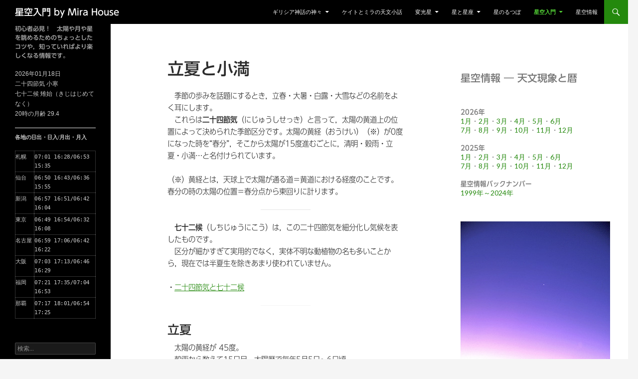

--- FILE ---
content_type: text/html; charset=UTF-8
request_url: https://mirahouse.jp/start/%E6%98%9F%E7%A9%BA%E5%85%A5%E9%96%80/almanac/24seasons/24seasons-05/
body_size: 119595
content:
<!DOCTYPE html>
<!--[if IE 7]>
<html class="ie ie7" lang="ja">
<![endif]-->
<!--[if IE 8]>
<html class="ie ie8" lang="ja">
<![endif]-->
<!--[if !(IE 7) & !(IE 8)]><!-->
<html lang="ja">
<!--<![endif]-->
<head>
	<meta charset="UTF-8">
	<meta name="viewport" content="width=device-width">
	<title>立夏と小満 | 星空入門 by Mira House</title>
	<link rel="profile" href="https://gmpg.org/xfn/11">
	<link rel="pingback" href="https://mirahouse.jp/start/xmlrpc.php">
	<!--[if lt IE 9]>
	<script src="https://mirahouse.jp/start/wp-content/themes/twentyfourteen/js/html5.js?ver=3.7.0"></script>
	<![endif]-->
	<meta name='robots' content='max-image-preview:large' />
<link rel='dns-prefetch' href='//webfonts.sakura.ne.jp' />
<link rel='dns-prefetch' href='//fonts.googleapis.com' />
<link href='https://fonts.gstatic.com' crossorigin rel='preconnect' />
<link rel="alternate" type="application/rss+xml" title="星空入門 by Mira House &raquo; フィード" href="https://mirahouse.jp/start/feed/" />
<link rel="alternate" type="application/rss+xml" title="星空入門 by Mira House &raquo; コメントフィード" href="https://mirahouse.jp/start/comments/feed/" />
<link rel="alternate" title="oEmbed (JSON)" type="application/json+oembed" href="https://mirahouse.jp/start/wp-json/oembed/1.0/embed?url=https%3A%2F%2Fmirahouse.jp%2Fstart%2F%25e6%2598%259f%25e7%25a9%25ba%25e5%2585%25a5%25e9%2596%2580%2Falmanac%2F24seasons%2F24seasons-05%2F" />
<link rel="alternate" title="oEmbed (XML)" type="text/xml+oembed" href="https://mirahouse.jp/start/wp-json/oembed/1.0/embed?url=https%3A%2F%2Fmirahouse.jp%2Fstart%2F%25e6%2598%259f%25e7%25a9%25ba%25e5%2585%25a5%25e9%2596%2580%2Falmanac%2F24seasons%2F24seasons-05%2F&#038;format=xml" />
<style id='wp-img-auto-sizes-contain-inline-css'>
img:is([sizes=auto i],[sizes^="auto," i]){contain-intrinsic-size:3000px 1500px}
/*# sourceURL=wp-img-auto-sizes-contain-inline-css */
</style>
<style id='wp-emoji-styles-inline-css'>

	img.wp-smiley, img.emoji {
		display: inline !important;
		border: none !important;
		box-shadow: none !important;
		height: 1em !important;
		width: 1em !important;
		margin: 0 0.07em !important;
		vertical-align: -0.1em !important;
		background: none !important;
		padding: 0 !important;
	}
/*# sourceURL=wp-emoji-styles-inline-css */
</style>
<style id='wp-block-library-inline-css'>
:root{--wp-block-synced-color:#7a00df;--wp-block-synced-color--rgb:122,0,223;--wp-bound-block-color:var(--wp-block-synced-color);--wp-editor-canvas-background:#ddd;--wp-admin-theme-color:#007cba;--wp-admin-theme-color--rgb:0,124,186;--wp-admin-theme-color-darker-10:#006ba1;--wp-admin-theme-color-darker-10--rgb:0,107,160.5;--wp-admin-theme-color-darker-20:#005a87;--wp-admin-theme-color-darker-20--rgb:0,90,135;--wp-admin-border-width-focus:2px}@media (min-resolution:192dpi){:root{--wp-admin-border-width-focus:1.5px}}.wp-element-button{cursor:pointer}:root .has-very-light-gray-background-color{background-color:#eee}:root .has-very-dark-gray-background-color{background-color:#313131}:root .has-very-light-gray-color{color:#eee}:root .has-very-dark-gray-color{color:#313131}:root .has-vivid-green-cyan-to-vivid-cyan-blue-gradient-background{background:linear-gradient(135deg,#00d084,#0693e3)}:root .has-purple-crush-gradient-background{background:linear-gradient(135deg,#34e2e4,#4721fb 50%,#ab1dfe)}:root .has-hazy-dawn-gradient-background{background:linear-gradient(135deg,#faaca8,#dad0ec)}:root .has-subdued-olive-gradient-background{background:linear-gradient(135deg,#fafae1,#67a671)}:root .has-atomic-cream-gradient-background{background:linear-gradient(135deg,#fdd79a,#004a59)}:root .has-nightshade-gradient-background{background:linear-gradient(135deg,#330968,#31cdcf)}:root .has-midnight-gradient-background{background:linear-gradient(135deg,#020381,#2874fc)}:root{--wp--preset--font-size--normal:16px;--wp--preset--font-size--huge:42px}.has-regular-font-size{font-size:1em}.has-larger-font-size{font-size:2.625em}.has-normal-font-size{font-size:var(--wp--preset--font-size--normal)}.has-huge-font-size{font-size:var(--wp--preset--font-size--huge)}.has-text-align-center{text-align:center}.has-text-align-left{text-align:left}.has-text-align-right{text-align:right}.has-fit-text{white-space:nowrap!important}#end-resizable-editor-section{display:none}.aligncenter{clear:both}.items-justified-left{justify-content:flex-start}.items-justified-center{justify-content:center}.items-justified-right{justify-content:flex-end}.items-justified-space-between{justify-content:space-between}.screen-reader-text{border:0;clip-path:inset(50%);height:1px;margin:-1px;overflow:hidden;padding:0;position:absolute;width:1px;word-wrap:normal!important}.screen-reader-text:focus{background-color:#ddd;clip-path:none;color:#444;display:block;font-size:1em;height:auto;left:5px;line-height:normal;padding:15px 23px 14px;text-decoration:none;top:5px;width:auto;z-index:100000}html :where(.has-border-color){border-style:solid}html :where([style*=border-top-color]){border-top-style:solid}html :where([style*=border-right-color]){border-right-style:solid}html :where([style*=border-bottom-color]){border-bottom-style:solid}html :where([style*=border-left-color]){border-left-style:solid}html :where([style*=border-width]){border-style:solid}html :where([style*=border-top-width]){border-top-style:solid}html :where([style*=border-right-width]){border-right-style:solid}html :where([style*=border-bottom-width]){border-bottom-style:solid}html :where([style*=border-left-width]){border-left-style:solid}html :where(img[class*=wp-image-]){height:auto;max-width:100%}:where(figure){margin:0 0 1em}html :where(.is-position-sticky){--wp-admin--admin-bar--position-offset:var(--wp-admin--admin-bar--height,0px)}@media screen and (max-width:600px){html :where(.is-position-sticky){--wp-admin--admin-bar--position-offset:0px}}

/*# sourceURL=wp-block-library-inline-css */
</style><style id='wp-block-gallery-inline-css'>
.blocks-gallery-grid:not(.has-nested-images),.wp-block-gallery:not(.has-nested-images){display:flex;flex-wrap:wrap;list-style-type:none;margin:0;padding:0}.blocks-gallery-grid:not(.has-nested-images) .blocks-gallery-image,.blocks-gallery-grid:not(.has-nested-images) .blocks-gallery-item,.wp-block-gallery:not(.has-nested-images) .blocks-gallery-image,.wp-block-gallery:not(.has-nested-images) .blocks-gallery-item{display:flex;flex-direction:column;flex-grow:1;justify-content:center;margin:0 1em 1em 0;position:relative;width:calc(50% - 1em)}.blocks-gallery-grid:not(.has-nested-images) .blocks-gallery-image:nth-of-type(2n),.blocks-gallery-grid:not(.has-nested-images) .blocks-gallery-item:nth-of-type(2n),.wp-block-gallery:not(.has-nested-images) .blocks-gallery-image:nth-of-type(2n),.wp-block-gallery:not(.has-nested-images) .blocks-gallery-item:nth-of-type(2n){margin-right:0}.blocks-gallery-grid:not(.has-nested-images) .blocks-gallery-image figure,.blocks-gallery-grid:not(.has-nested-images) .blocks-gallery-item figure,.wp-block-gallery:not(.has-nested-images) .blocks-gallery-image figure,.wp-block-gallery:not(.has-nested-images) .blocks-gallery-item figure{align-items:flex-end;display:flex;height:100%;justify-content:flex-start;margin:0}.blocks-gallery-grid:not(.has-nested-images) .blocks-gallery-image img,.blocks-gallery-grid:not(.has-nested-images) .blocks-gallery-item img,.wp-block-gallery:not(.has-nested-images) .blocks-gallery-image img,.wp-block-gallery:not(.has-nested-images) .blocks-gallery-item img{display:block;height:auto;max-width:100%;width:auto}.blocks-gallery-grid:not(.has-nested-images) .blocks-gallery-image figcaption,.blocks-gallery-grid:not(.has-nested-images) .blocks-gallery-item figcaption,.wp-block-gallery:not(.has-nested-images) .blocks-gallery-image figcaption,.wp-block-gallery:not(.has-nested-images) .blocks-gallery-item figcaption{background:linear-gradient(0deg,#000000b3,#0000004d 70%,#0000);bottom:0;box-sizing:border-box;color:#fff;font-size:.8em;margin:0;max-height:100%;overflow:auto;padding:3em .77em .7em;position:absolute;text-align:center;width:100%;z-index:2}.blocks-gallery-grid:not(.has-nested-images) .blocks-gallery-image figcaption img,.blocks-gallery-grid:not(.has-nested-images) .blocks-gallery-item figcaption img,.wp-block-gallery:not(.has-nested-images) .blocks-gallery-image figcaption img,.wp-block-gallery:not(.has-nested-images) .blocks-gallery-item figcaption img{display:inline}.blocks-gallery-grid:not(.has-nested-images) figcaption,.wp-block-gallery:not(.has-nested-images) figcaption{flex-grow:1}.blocks-gallery-grid:not(.has-nested-images).is-cropped .blocks-gallery-image a,.blocks-gallery-grid:not(.has-nested-images).is-cropped .blocks-gallery-image img,.blocks-gallery-grid:not(.has-nested-images).is-cropped .blocks-gallery-item a,.blocks-gallery-grid:not(.has-nested-images).is-cropped .blocks-gallery-item img,.wp-block-gallery:not(.has-nested-images).is-cropped .blocks-gallery-image a,.wp-block-gallery:not(.has-nested-images).is-cropped .blocks-gallery-image img,.wp-block-gallery:not(.has-nested-images).is-cropped .blocks-gallery-item a,.wp-block-gallery:not(.has-nested-images).is-cropped .blocks-gallery-item img{flex:1;height:100%;object-fit:cover;width:100%}.blocks-gallery-grid:not(.has-nested-images).columns-1 .blocks-gallery-image,.blocks-gallery-grid:not(.has-nested-images).columns-1 .blocks-gallery-item,.wp-block-gallery:not(.has-nested-images).columns-1 .blocks-gallery-image,.wp-block-gallery:not(.has-nested-images).columns-1 .blocks-gallery-item{margin-right:0;width:100%}@media (min-width:600px){.blocks-gallery-grid:not(.has-nested-images).columns-3 .blocks-gallery-image,.blocks-gallery-grid:not(.has-nested-images).columns-3 .blocks-gallery-item,.wp-block-gallery:not(.has-nested-images).columns-3 .blocks-gallery-image,.wp-block-gallery:not(.has-nested-images).columns-3 .blocks-gallery-item{margin-right:1em;width:calc(33.33333% - .66667em)}.blocks-gallery-grid:not(.has-nested-images).columns-4 .blocks-gallery-image,.blocks-gallery-grid:not(.has-nested-images).columns-4 .blocks-gallery-item,.wp-block-gallery:not(.has-nested-images).columns-4 .blocks-gallery-image,.wp-block-gallery:not(.has-nested-images).columns-4 .blocks-gallery-item{margin-right:1em;width:calc(25% - .75em)}.blocks-gallery-grid:not(.has-nested-images).columns-5 .blocks-gallery-image,.blocks-gallery-grid:not(.has-nested-images).columns-5 .blocks-gallery-item,.wp-block-gallery:not(.has-nested-images).columns-5 .blocks-gallery-image,.wp-block-gallery:not(.has-nested-images).columns-5 .blocks-gallery-item{margin-right:1em;width:calc(20% - .8em)}.blocks-gallery-grid:not(.has-nested-images).columns-6 .blocks-gallery-image,.blocks-gallery-grid:not(.has-nested-images).columns-6 .blocks-gallery-item,.wp-block-gallery:not(.has-nested-images).columns-6 .blocks-gallery-image,.wp-block-gallery:not(.has-nested-images).columns-6 .blocks-gallery-item{margin-right:1em;width:calc(16.66667% - .83333em)}.blocks-gallery-grid:not(.has-nested-images).columns-7 .blocks-gallery-image,.blocks-gallery-grid:not(.has-nested-images).columns-7 .blocks-gallery-item,.wp-block-gallery:not(.has-nested-images).columns-7 .blocks-gallery-image,.wp-block-gallery:not(.has-nested-images).columns-7 .blocks-gallery-item{margin-right:1em;width:calc(14.28571% - .85714em)}.blocks-gallery-grid:not(.has-nested-images).columns-8 .blocks-gallery-image,.blocks-gallery-grid:not(.has-nested-images).columns-8 .blocks-gallery-item,.wp-block-gallery:not(.has-nested-images).columns-8 .blocks-gallery-image,.wp-block-gallery:not(.has-nested-images).columns-8 .blocks-gallery-item{margin-right:1em;width:calc(12.5% - .875em)}.blocks-gallery-grid:not(.has-nested-images).columns-1 .blocks-gallery-image:nth-of-type(1n),.blocks-gallery-grid:not(.has-nested-images).columns-1 .blocks-gallery-item:nth-of-type(1n),.blocks-gallery-grid:not(.has-nested-images).columns-2 .blocks-gallery-image:nth-of-type(2n),.blocks-gallery-grid:not(.has-nested-images).columns-2 .blocks-gallery-item:nth-of-type(2n),.blocks-gallery-grid:not(.has-nested-images).columns-3 .blocks-gallery-image:nth-of-type(3n),.blocks-gallery-grid:not(.has-nested-images).columns-3 .blocks-gallery-item:nth-of-type(3n),.blocks-gallery-grid:not(.has-nested-images).columns-4 .blocks-gallery-image:nth-of-type(4n),.blocks-gallery-grid:not(.has-nested-images).columns-4 .blocks-gallery-item:nth-of-type(4n),.blocks-gallery-grid:not(.has-nested-images).columns-5 .blocks-gallery-image:nth-of-type(5n),.blocks-gallery-grid:not(.has-nested-images).columns-5 .blocks-gallery-item:nth-of-type(5n),.blocks-gallery-grid:not(.has-nested-images).columns-6 .blocks-gallery-image:nth-of-type(6n),.blocks-gallery-grid:not(.has-nested-images).columns-6 .blocks-gallery-item:nth-of-type(6n),.blocks-gallery-grid:not(.has-nested-images).columns-7 .blocks-gallery-image:nth-of-type(7n),.blocks-gallery-grid:not(.has-nested-images).columns-7 .blocks-gallery-item:nth-of-type(7n),.blocks-gallery-grid:not(.has-nested-images).columns-8 .blocks-gallery-image:nth-of-type(8n),.blocks-gallery-grid:not(.has-nested-images).columns-8 .blocks-gallery-item:nth-of-type(8n),.wp-block-gallery:not(.has-nested-images).columns-1 .blocks-gallery-image:nth-of-type(1n),.wp-block-gallery:not(.has-nested-images).columns-1 .blocks-gallery-item:nth-of-type(1n),.wp-block-gallery:not(.has-nested-images).columns-2 .blocks-gallery-image:nth-of-type(2n),.wp-block-gallery:not(.has-nested-images).columns-2 .blocks-gallery-item:nth-of-type(2n),.wp-block-gallery:not(.has-nested-images).columns-3 .blocks-gallery-image:nth-of-type(3n),.wp-block-gallery:not(.has-nested-images).columns-3 .blocks-gallery-item:nth-of-type(3n),.wp-block-gallery:not(.has-nested-images).columns-4 .blocks-gallery-image:nth-of-type(4n),.wp-block-gallery:not(.has-nested-images).columns-4 .blocks-gallery-item:nth-of-type(4n),.wp-block-gallery:not(.has-nested-images).columns-5 .blocks-gallery-image:nth-of-type(5n),.wp-block-gallery:not(.has-nested-images).columns-5 .blocks-gallery-item:nth-of-type(5n),.wp-block-gallery:not(.has-nested-images).columns-6 .blocks-gallery-image:nth-of-type(6n),.wp-block-gallery:not(.has-nested-images).columns-6 .blocks-gallery-item:nth-of-type(6n),.wp-block-gallery:not(.has-nested-images).columns-7 .blocks-gallery-image:nth-of-type(7n),.wp-block-gallery:not(.has-nested-images).columns-7 .blocks-gallery-item:nth-of-type(7n),.wp-block-gallery:not(.has-nested-images).columns-8 .blocks-gallery-image:nth-of-type(8n),.wp-block-gallery:not(.has-nested-images).columns-8 .blocks-gallery-item:nth-of-type(8n){margin-right:0}}.blocks-gallery-grid:not(.has-nested-images) .blocks-gallery-image:last-child,.blocks-gallery-grid:not(.has-nested-images) .blocks-gallery-item:last-child,.wp-block-gallery:not(.has-nested-images) .blocks-gallery-image:last-child,.wp-block-gallery:not(.has-nested-images) .blocks-gallery-item:last-child{margin-right:0}.blocks-gallery-grid:not(.has-nested-images).alignleft,.blocks-gallery-grid:not(.has-nested-images).alignright,.wp-block-gallery:not(.has-nested-images).alignleft,.wp-block-gallery:not(.has-nested-images).alignright{max-width:420px;width:100%}.blocks-gallery-grid:not(.has-nested-images).aligncenter .blocks-gallery-item figure,.wp-block-gallery:not(.has-nested-images).aligncenter .blocks-gallery-item figure{justify-content:center}.wp-block-gallery:not(.is-cropped) .blocks-gallery-item{align-self:flex-start}figure.wp-block-gallery.has-nested-images{align-items:normal}.wp-block-gallery.has-nested-images figure.wp-block-image:not(#individual-image){margin:0;width:calc(50% - var(--wp--style--unstable-gallery-gap, 16px)/2)}.wp-block-gallery.has-nested-images figure.wp-block-image{box-sizing:border-box;display:flex;flex-direction:column;flex-grow:1;justify-content:center;max-width:100%;position:relative}.wp-block-gallery.has-nested-images figure.wp-block-image>a,.wp-block-gallery.has-nested-images figure.wp-block-image>div{flex-direction:column;flex-grow:1;margin:0}.wp-block-gallery.has-nested-images figure.wp-block-image img{display:block;height:auto;max-width:100%!important;width:auto}.wp-block-gallery.has-nested-images figure.wp-block-image figcaption,.wp-block-gallery.has-nested-images figure.wp-block-image:has(figcaption):before{bottom:0;left:0;max-height:100%;position:absolute;right:0}.wp-block-gallery.has-nested-images figure.wp-block-image:has(figcaption):before{backdrop-filter:blur(3px);content:"";height:100%;-webkit-mask-image:linear-gradient(0deg,#000 20%,#0000);mask-image:linear-gradient(0deg,#000 20%,#0000);max-height:40%;pointer-events:none}.wp-block-gallery.has-nested-images figure.wp-block-image figcaption{box-sizing:border-box;color:#fff;font-size:13px;margin:0;overflow:auto;padding:1em;text-align:center;text-shadow:0 0 1.5px #000}.wp-block-gallery.has-nested-images figure.wp-block-image figcaption::-webkit-scrollbar{height:12px;width:12px}.wp-block-gallery.has-nested-images figure.wp-block-image figcaption::-webkit-scrollbar-track{background-color:initial}.wp-block-gallery.has-nested-images figure.wp-block-image figcaption::-webkit-scrollbar-thumb{background-clip:padding-box;background-color:initial;border:3px solid #0000;border-radius:8px}.wp-block-gallery.has-nested-images figure.wp-block-image figcaption:focus-within::-webkit-scrollbar-thumb,.wp-block-gallery.has-nested-images figure.wp-block-image figcaption:focus::-webkit-scrollbar-thumb,.wp-block-gallery.has-nested-images figure.wp-block-image figcaption:hover::-webkit-scrollbar-thumb{background-color:#fffc}.wp-block-gallery.has-nested-images figure.wp-block-image figcaption{scrollbar-color:#0000 #0000;scrollbar-gutter:stable both-edges;scrollbar-width:thin}.wp-block-gallery.has-nested-images figure.wp-block-image figcaption:focus,.wp-block-gallery.has-nested-images figure.wp-block-image figcaption:focus-within,.wp-block-gallery.has-nested-images figure.wp-block-image figcaption:hover{scrollbar-color:#fffc #0000}.wp-block-gallery.has-nested-images figure.wp-block-image figcaption{will-change:transform}@media (hover:none){.wp-block-gallery.has-nested-images figure.wp-block-image figcaption{scrollbar-color:#fffc #0000}}.wp-block-gallery.has-nested-images figure.wp-block-image figcaption{background:linear-gradient(0deg,#0006,#0000)}.wp-block-gallery.has-nested-images figure.wp-block-image figcaption img{display:inline}.wp-block-gallery.has-nested-images figure.wp-block-image figcaption a{color:inherit}.wp-block-gallery.has-nested-images figure.wp-block-image.has-custom-border img{box-sizing:border-box}.wp-block-gallery.has-nested-images figure.wp-block-image.has-custom-border>a,.wp-block-gallery.has-nested-images figure.wp-block-image.has-custom-border>div,.wp-block-gallery.has-nested-images figure.wp-block-image.is-style-rounded>a,.wp-block-gallery.has-nested-images figure.wp-block-image.is-style-rounded>div{flex:1 1 auto}.wp-block-gallery.has-nested-images figure.wp-block-image.has-custom-border figcaption,.wp-block-gallery.has-nested-images figure.wp-block-image.is-style-rounded figcaption{background:none;color:inherit;flex:initial;margin:0;padding:10px 10px 9px;position:relative;text-shadow:none}.wp-block-gallery.has-nested-images figure.wp-block-image.has-custom-border:before,.wp-block-gallery.has-nested-images figure.wp-block-image.is-style-rounded:before{content:none}.wp-block-gallery.has-nested-images figcaption{flex-basis:100%;flex-grow:1;text-align:center}.wp-block-gallery.has-nested-images:not(.is-cropped) figure.wp-block-image:not(#individual-image){margin-bottom:auto;margin-top:0}.wp-block-gallery.has-nested-images.is-cropped figure.wp-block-image:not(#individual-image){align-self:inherit}.wp-block-gallery.has-nested-images.is-cropped figure.wp-block-image:not(#individual-image)>a,.wp-block-gallery.has-nested-images.is-cropped figure.wp-block-image:not(#individual-image)>div:not(.components-drop-zone){display:flex}.wp-block-gallery.has-nested-images.is-cropped figure.wp-block-image:not(#individual-image) a,.wp-block-gallery.has-nested-images.is-cropped figure.wp-block-image:not(#individual-image) img{flex:1 0 0%;height:100%;object-fit:cover;width:100%}.wp-block-gallery.has-nested-images.columns-1 figure.wp-block-image:not(#individual-image){width:100%}@media (min-width:600px){.wp-block-gallery.has-nested-images.columns-3 figure.wp-block-image:not(#individual-image){width:calc(33.33333% - var(--wp--style--unstable-gallery-gap, 16px)*.66667)}.wp-block-gallery.has-nested-images.columns-4 figure.wp-block-image:not(#individual-image){width:calc(25% - var(--wp--style--unstable-gallery-gap, 16px)*.75)}.wp-block-gallery.has-nested-images.columns-5 figure.wp-block-image:not(#individual-image){width:calc(20% - var(--wp--style--unstable-gallery-gap, 16px)*.8)}.wp-block-gallery.has-nested-images.columns-6 figure.wp-block-image:not(#individual-image){width:calc(16.66667% - var(--wp--style--unstable-gallery-gap, 16px)*.83333)}.wp-block-gallery.has-nested-images.columns-7 figure.wp-block-image:not(#individual-image){width:calc(14.28571% - var(--wp--style--unstable-gallery-gap, 16px)*.85714)}.wp-block-gallery.has-nested-images.columns-8 figure.wp-block-image:not(#individual-image){width:calc(12.5% - var(--wp--style--unstable-gallery-gap, 16px)*.875)}.wp-block-gallery.has-nested-images.columns-default figure.wp-block-image:not(#individual-image){width:calc(33.33% - var(--wp--style--unstable-gallery-gap, 16px)*.66667)}.wp-block-gallery.has-nested-images.columns-default figure.wp-block-image:not(#individual-image):first-child:nth-last-child(2),.wp-block-gallery.has-nested-images.columns-default figure.wp-block-image:not(#individual-image):first-child:nth-last-child(2)~figure.wp-block-image:not(#individual-image){width:calc(50% - var(--wp--style--unstable-gallery-gap, 16px)*.5)}.wp-block-gallery.has-nested-images.columns-default figure.wp-block-image:not(#individual-image):first-child:last-child{width:100%}}.wp-block-gallery.has-nested-images.alignleft,.wp-block-gallery.has-nested-images.alignright{max-width:420px;width:100%}.wp-block-gallery.has-nested-images.aligncenter{justify-content:center}
/*# sourceURL=https://mirahouse.jp/start/wp-includes/blocks/gallery/style.min.css */
</style>
<style id='wp-block-gallery-theme-inline-css'>
.blocks-gallery-caption{color:#555;font-size:13px;text-align:center}.is-dark-theme .blocks-gallery-caption{color:#ffffffa6}
/*# sourceURL=https://mirahouse.jp/start/wp-includes/blocks/gallery/theme.min.css */
</style>
<style id='wp-block-heading-inline-css'>
h1:where(.wp-block-heading).has-background,h2:where(.wp-block-heading).has-background,h3:where(.wp-block-heading).has-background,h4:where(.wp-block-heading).has-background,h5:where(.wp-block-heading).has-background,h6:where(.wp-block-heading).has-background{padding:1.25em 2.375em}h1.has-text-align-left[style*=writing-mode]:where([style*=vertical-lr]),h1.has-text-align-right[style*=writing-mode]:where([style*=vertical-rl]),h2.has-text-align-left[style*=writing-mode]:where([style*=vertical-lr]),h2.has-text-align-right[style*=writing-mode]:where([style*=vertical-rl]),h3.has-text-align-left[style*=writing-mode]:where([style*=vertical-lr]),h3.has-text-align-right[style*=writing-mode]:where([style*=vertical-rl]),h4.has-text-align-left[style*=writing-mode]:where([style*=vertical-lr]),h4.has-text-align-right[style*=writing-mode]:where([style*=vertical-rl]),h5.has-text-align-left[style*=writing-mode]:where([style*=vertical-lr]),h5.has-text-align-right[style*=writing-mode]:where([style*=vertical-rl]),h6.has-text-align-left[style*=writing-mode]:where([style*=vertical-lr]),h6.has-text-align-right[style*=writing-mode]:where([style*=vertical-rl]){rotate:180deg}
/*# sourceURL=https://mirahouse.jp/start/wp-includes/blocks/heading/style.min.css */
</style>
<style id='wp-block-image-inline-css'>
.wp-block-image>a,.wp-block-image>figure>a{display:inline-block}.wp-block-image img{box-sizing:border-box;height:auto;max-width:100%;vertical-align:bottom}@media not (prefers-reduced-motion){.wp-block-image img.hide{visibility:hidden}.wp-block-image img.show{animation:show-content-image .4s}}.wp-block-image[style*=border-radius] img,.wp-block-image[style*=border-radius]>a{border-radius:inherit}.wp-block-image.has-custom-border img{box-sizing:border-box}.wp-block-image.aligncenter{text-align:center}.wp-block-image.alignfull>a,.wp-block-image.alignwide>a{width:100%}.wp-block-image.alignfull img,.wp-block-image.alignwide img{height:auto;width:100%}.wp-block-image .aligncenter,.wp-block-image .alignleft,.wp-block-image .alignright,.wp-block-image.aligncenter,.wp-block-image.alignleft,.wp-block-image.alignright{display:table}.wp-block-image .aligncenter>figcaption,.wp-block-image .alignleft>figcaption,.wp-block-image .alignright>figcaption,.wp-block-image.aligncenter>figcaption,.wp-block-image.alignleft>figcaption,.wp-block-image.alignright>figcaption{caption-side:bottom;display:table-caption}.wp-block-image .alignleft{float:left;margin:.5em 1em .5em 0}.wp-block-image .alignright{float:right;margin:.5em 0 .5em 1em}.wp-block-image .aligncenter{margin-left:auto;margin-right:auto}.wp-block-image :where(figcaption){margin-bottom:1em;margin-top:.5em}.wp-block-image.is-style-circle-mask img{border-radius:9999px}@supports ((-webkit-mask-image:none) or (mask-image:none)) or (-webkit-mask-image:none){.wp-block-image.is-style-circle-mask img{border-radius:0;-webkit-mask-image:url('data:image/svg+xml;utf8,<svg viewBox="0 0 100 100" xmlns="http://www.w3.org/2000/svg"><circle cx="50" cy="50" r="50"/></svg>');mask-image:url('data:image/svg+xml;utf8,<svg viewBox="0 0 100 100" xmlns="http://www.w3.org/2000/svg"><circle cx="50" cy="50" r="50"/></svg>');mask-mode:alpha;-webkit-mask-position:center;mask-position:center;-webkit-mask-repeat:no-repeat;mask-repeat:no-repeat;-webkit-mask-size:contain;mask-size:contain}}:root :where(.wp-block-image.is-style-rounded img,.wp-block-image .is-style-rounded img){border-radius:9999px}.wp-block-image figure{margin:0}.wp-lightbox-container{display:flex;flex-direction:column;position:relative}.wp-lightbox-container img{cursor:zoom-in}.wp-lightbox-container img:hover+button{opacity:1}.wp-lightbox-container button{align-items:center;backdrop-filter:blur(16px) saturate(180%);background-color:#5a5a5a40;border:none;border-radius:4px;cursor:zoom-in;display:flex;height:20px;justify-content:center;opacity:0;padding:0;position:absolute;right:16px;text-align:center;top:16px;width:20px;z-index:100}@media not (prefers-reduced-motion){.wp-lightbox-container button{transition:opacity .2s ease}}.wp-lightbox-container button:focus-visible{outline:3px auto #5a5a5a40;outline:3px auto -webkit-focus-ring-color;outline-offset:3px}.wp-lightbox-container button:hover{cursor:pointer;opacity:1}.wp-lightbox-container button:focus{opacity:1}.wp-lightbox-container button:focus,.wp-lightbox-container button:hover,.wp-lightbox-container button:not(:hover):not(:active):not(.has-background){background-color:#5a5a5a40;border:none}.wp-lightbox-overlay{box-sizing:border-box;cursor:zoom-out;height:100vh;left:0;overflow:hidden;position:fixed;top:0;visibility:hidden;width:100%;z-index:100000}.wp-lightbox-overlay .close-button{align-items:center;cursor:pointer;display:flex;justify-content:center;min-height:40px;min-width:40px;padding:0;position:absolute;right:calc(env(safe-area-inset-right) + 16px);top:calc(env(safe-area-inset-top) + 16px);z-index:5000000}.wp-lightbox-overlay .close-button:focus,.wp-lightbox-overlay .close-button:hover,.wp-lightbox-overlay .close-button:not(:hover):not(:active):not(.has-background){background:none;border:none}.wp-lightbox-overlay .lightbox-image-container{height:var(--wp--lightbox-container-height);left:50%;overflow:hidden;position:absolute;top:50%;transform:translate(-50%,-50%);transform-origin:top left;width:var(--wp--lightbox-container-width);z-index:9999999999}.wp-lightbox-overlay .wp-block-image{align-items:center;box-sizing:border-box;display:flex;height:100%;justify-content:center;margin:0;position:relative;transform-origin:0 0;width:100%;z-index:3000000}.wp-lightbox-overlay .wp-block-image img{height:var(--wp--lightbox-image-height);min-height:var(--wp--lightbox-image-height);min-width:var(--wp--lightbox-image-width);width:var(--wp--lightbox-image-width)}.wp-lightbox-overlay .wp-block-image figcaption{display:none}.wp-lightbox-overlay button{background:none;border:none}.wp-lightbox-overlay .scrim{background-color:#fff;height:100%;opacity:.9;position:absolute;width:100%;z-index:2000000}.wp-lightbox-overlay.active{visibility:visible}@media not (prefers-reduced-motion){.wp-lightbox-overlay.active{animation:turn-on-visibility .25s both}.wp-lightbox-overlay.active img{animation:turn-on-visibility .35s both}.wp-lightbox-overlay.show-closing-animation:not(.active){animation:turn-off-visibility .35s both}.wp-lightbox-overlay.show-closing-animation:not(.active) img{animation:turn-off-visibility .25s both}.wp-lightbox-overlay.zoom.active{animation:none;opacity:1;visibility:visible}.wp-lightbox-overlay.zoom.active .lightbox-image-container{animation:lightbox-zoom-in .4s}.wp-lightbox-overlay.zoom.active .lightbox-image-container img{animation:none}.wp-lightbox-overlay.zoom.active .scrim{animation:turn-on-visibility .4s forwards}.wp-lightbox-overlay.zoom.show-closing-animation:not(.active){animation:none}.wp-lightbox-overlay.zoom.show-closing-animation:not(.active) .lightbox-image-container{animation:lightbox-zoom-out .4s}.wp-lightbox-overlay.zoom.show-closing-animation:not(.active) .lightbox-image-container img{animation:none}.wp-lightbox-overlay.zoom.show-closing-animation:not(.active) .scrim{animation:turn-off-visibility .4s forwards}}@keyframes show-content-image{0%{visibility:hidden}99%{visibility:hidden}to{visibility:visible}}@keyframes turn-on-visibility{0%{opacity:0}to{opacity:1}}@keyframes turn-off-visibility{0%{opacity:1;visibility:visible}99%{opacity:0;visibility:visible}to{opacity:0;visibility:hidden}}@keyframes lightbox-zoom-in{0%{transform:translate(calc((-100vw + var(--wp--lightbox-scrollbar-width))/2 + var(--wp--lightbox-initial-left-position)),calc(-50vh + var(--wp--lightbox-initial-top-position))) scale(var(--wp--lightbox-scale))}to{transform:translate(-50%,-50%) scale(1)}}@keyframes lightbox-zoom-out{0%{transform:translate(-50%,-50%) scale(1);visibility:visible}99%{visibility:visible}to{transform:translate(calc((-100vw + var(--wp--lightbox-scrollbar-width))/2 + var(--wp--lightbox-initial-left-position)),calc(-50vh + var(--wp--lightbox-initial-top-position))) scale(var(--wp--lightbox-scale));visibility:hidden}}
/*# sourceURL=https://mirahouse.jp/start/wp-includes/blocks/image/style.min.css */
</style>
<style id='wp-block-image-theme-inline-css'>
:root :where(.wp-block-image figcaption){color:#555;font-size:13px;text-align:center}.is-dark-theme :root :where(.wp-block-image figcaption){color:#ffffffa6}.wp-block-image{margin:0 0 1em}
/*# sourceURL=https://mirahouse.jp/start/wp-includes/blocks/image/theme.min.css */
</style>
<style id='wp-block-group-inline-css'>
.wp-block-group{box-sizing:border-box}:where(.wp-block-group.wp-block-group-is-layout-constrained){position:relative}
/*# sourceURL=https://mirahouse.jp/start/wp-includes/blocks/group/style.min.css */
</style>
<style id='wp-block-group-theme-inline-css'>
:where(.wp-block-group.has-background){padding:1.25em 2.375em}
/*# sourceURL=https://mirahouse.jp/start/wp-includes/blocks/group/theme.min.css */
</style>
<style id='wp-block-paragraph-inline-css'>
.is-small-text{font-size:.875em}.is-regular-text{font-size:1em}.is-large-text{font-size:2.25em}.is-larger-text{font-size:3em}.has-drop-cap:not(:focus):first-letter{float:left;font-size:8.4em;font-style:normal;font-weight:100;line-height:.68;margin:.05em .1em 0 0;text-transform:uppercase}body.rtl .has-drop-cap:not(:focus):first-letter{float:none;margin-left:.1em}p.has-drop-cap.has-background{overflow:hidden}:root :where(p.has-background){padding:1.25em 2.375em}:where(p.has-text-color:not(.has-link-color)) a{color:inherit}p.has-text-align-left[style*="writing-mode:vertical-lr"],p.has-text-align-right[style*="writing-mode:vertical-rl"]{rotate:180deg}
/*# sourceURL=https://mirahouse.jp/start/wp-includes/blocks/paragraph/style.min.css */
</style>
<style id='wp-block-separator-inline-css'>
@charset "UTF-8";.wp-block-separator{border:none;border-top:2px solid}:root :where(.wp-block-separator.is-style-dots){height:auto;line-height:1;text-align:center}:root :where(.wp-block-separator.is-style-dots):before{color:currentColor;content:"···";font-family:serif;font-size:1.5em;letter-spacing:2em;padding-left:2em}.wp-block-separator.is-style-dots{background:none!important;border:none!important}
/*# sourceURL=https://mirahouse.jp/start/wp-includes/blocks/separator/style.min.css */
</style>
<style id='wp-block-separator-theme-inline-css'>
.wp-block-separator.has-css-opacity{opacity:.4}.wp-block-separator{border:none;border-bottom:2px solid;margin-left:auto;margin-right:auto}.wp-block-separator.has-alpha-channel-opacity{opacity:1}.wp-block-separator:not(.is-style-wide):not(.is-style-dots){width:100px}.wp-block-separator.has-background:not(.is-style-dots){border-bottom:none;height:1px}.wp-block-separator.has-background:not(.is-style-wide):not(.is-style-dots){height:2px}
/*# sourceURL=https://mirahouse.jp/start/wp-includes/blocks/separator/theme.min.css */
</style>
<style id='wp-block-table-inline-css'>
.wp-block-table{overflow-x:auto}.wp-block-table table{border-collapse:collapse;width:100%}.wp-block-table thead{border-bottom:3px solid}.wp-block-table tfoot{border-top:3px solid}.wp-block-table td,.wp-block-table th{border:1px solid;padding:.5em}.wp-block-table .has-fixed-layout{table-layout:fixed;width:100%}.wp-block-table .has-fixed-layout td,.wp-block-table .has-fixed-layout th{word-break:break-word}.wp-block-table.aligncenter,.wp-block-table.alignleft,.wp-block-table.alignright{display:table;width:auto}.wp-block-table.aligncenter td,.wp-block-table.aligncenter th,.wp-block-table.alignleft td,.wp-block-table.alignleft th,.wp-block-table.alignright td,.wp-block-table.alignright th{word-break:break-word}.wp-block-table .has-subtle-light-gray-background-color{background-color:#f3f4f5}.wp-block-table .has-subtle-pale-green-background-color{background-color:#e9fbe5}.wp-block-table .has-subtle-pale-blue-background-color{background-color:#e7f5fe}.wp-block-table .has-subtle-pale-pink-background-color{background-color:#fcf0ef}.wp-block-table.is-style-stripes{background-color:initial;border-collapse:inherit;border-spacing:0}.wp-block-table.is-style-stripes tbody tr:nth-child(odd){background-color:#f0f0f0}.wp-block-table.is-style-stripes.has-subtle-light-gray-background-color tbody tr:nth-child(odd){background-color:#f3f4f5}.wp-block-table.is-style-stripes.has-subtle-pale-green-background-color tbody tr:nth-child(odd){background-color:#e9fbe5}.wp-block-table.is-style-stripes.has-subtle-pale-blue-background-color tbody tr:nth-child(odd){background-color:#e7f5fe}.wp-block-table.is-style-stripes.has-subtle-pale-pink-background-color tbody tr:nth-child(odd){background-color:#fcf0ef}.wp-block-table.is-style-stripes td,.wp-block-table.is-style-stripes th{border-color:#0000}.wp-block-table.is-style-stripes{border-bottom:1px solid #f0f0f0}.wp-block-table .has-border-color td,.wp-block-table .has-border-color th,.wp-block-table .has-border-color tr,.wp-block-table .has-border-color>*{border-color:inherit}.wp-block-table table[style*=border-top-color] tr:first-child,.wp-block-table table[style*=border-top-color] tr:first-child td,.wp-block-table table[style*=border-top-color] tr:first-child th,.wp-block-table table[style*=border-top-color]>*,.wp-block-table table[style*=border-top-color]>* td,.wp-block-table table[style*=border-top-color]>* th{border-top-color:inherit}.wp-block-table table[style*=border-top-color] tr:not(:first-child){border-top-color:initial}.wp-block-table table[style*=border-right-color] td:last-child,.wp-block-table table[style*=border-right-color] th,.wp-block-table table[style*=border-right-color] tr,.wp-block-table table[style*=border-right-color]>*{border-right-color:inherit}.wp-block-table table[style*=border-bottom-color] tr:last-child,.wp-block-table table[style*=border-bottom-color] tr:last-child td,.wp-block-table table[style*=border-bottom-color] tr:last-child th,.wp-block-table table[style*=border-bottom-color]>*,.wp-block-table table[style*=border-bottom-color]>* td,.wp-block-table table[style*=border-bottom-color]>* th{border-bottom-color:inherit}.wp-block-table table[style*=border-bottom-color] tr:not(:last-child){border-bottom-color:initial}.wp-block-table table[style*=border-left-color] td:first-child,.wp-block-table table[style*=border-left-color] th,.wp-block-table table[style*=border-left-color] tr,.wp-block-table table[style*=border-left-color]>*{border-left-color:inherit}.wp-block-table table[style*=border-style] td,.wp-block-table table[style*=border-style] th,.wp-block-table table[style*=border-style] tr,.wp-block-table table[style*=border-style]>*{border-style:inherit}.wp-block-table table[style*=border-width] td,.wp-block-table table[style*=border-width] th,.wp-block-table table[style*=border-width] tr,.wp-block-table table[style*=border-width]>*{border-style:inherit;border-width:inherit}
/*# sourceURL=https://mirahouse.jp/start/wp-includes/blocks/table/style.min.css */
</style>
<style id='wp-block-table-theme-inline-css'>
.wp-block-table{margin:0 0 1em}.wp-block-table td,.wp-block-table th{word-break:normal}.wp-block-table :where(figcaption){color:#555;font-size:13px;text-align:center}.is-dark-theme .wp-block-table :where(figcaption){color:#ffffffa6}
/*# sourceURL=https://mirahouse.jp/start/wp-includes/blocks/table/theme.min.css */
</style>
<style id='global-styles-inline-css'>
:root{--wp--preset--aspect-ratio--square: 1;--wp--preset--aspect-ratio--4-3: 4/3;--wp--preset--aspect-ratio--3-4: 3/4;--wp--preset--aspect-ratio--3-2: 3/2;--wp--preset--aspect-ratio--2-3: 2/3;--wp--preset--aspect-ratio--16-9: 16/9;--wp--preset--aspect-ratio--9-16: 9/16;--wp--preset--color--black: #000;--wp--preset--color--cyan-bluish-gray: #abb8c3;--wp--preset--color--white: #fff;--wp--preset--color--pale-pink: #f78da7;--wp--preset--color--vivid-red: #cf2e2e;--wp--preset--color--luminous-vivid-orange: #ff6900;--wp--preset--color--luminous-vivid-amber: #fcb900;--wp--preset--color--light-green-cyan: #7bdcb5;--wp--preset--color--vivid-green-cyan: #00d084;--wp--preset--color--pale-cyan-blue: #8ed1fc;--wp--preset--color--vivid-cyan-blue: #0693e3;--wp--preset--color--vivid-purple: #9b51e0;--wp--preset--color--green: #24890d;--wp--preset--color--dark-gray: #2b2b2b;--wp--preset--color--medium-gray: #767676;--wp--preset--color--light-gray: #f5f5f5;--wp--preset--gradient--vivid-cyan-blue-to-vivid-purple: linear-gradient(135deg,rgb(6,147,227) 0%,rgb(155,81,224) 100%);--wp--preset--gradient--light-green-cyan-to-vivid-green-cyan: linear-gradient(135deg,rgb(122,220,180) 0%,rgb(0,208,130) 100%);--wp--preset--gradient--luminous-vivid-amber-to-luminous-vivid-orange: linear-gradient(135deg,rgb(252,185,0) 0%,rgb(255,105,0) 100%);--wp--preset--gradient--luminous-vivid-orange-to-vivid-red: linear-gradient(135deg,rgb(255,105,0) 0%,rgb(207,46,46) 100%);--wp--preset--gradient--very-light-gray-to-cyan-bluish-gray: linear-gradient(135deg,rgb(238,238,238) 0%,rgb(169,184,195) 100%);--wp--preset--gradient--cool-to-warm-spectrum: linear-gradient(135deg,rgb(74,234,220) 0%,rgb(151,120,209) 20%,rgb(207,42,186) 40%,rgb(238,44,130) 60%,rgb(251,105,98) 80%,rgb(254,248,76) 100%);--wp--preset--gradient--blush-light-purple: linear-gradient(135deg,rgb(255,206,236) 0%,rgb(152,150,240) 100%);--wp--preset--gradient--blush-bordeaux: linear-gradient(135deg,rgb(254,205,165) 0%,rgb(254,45,45) 50%,rgb(107,0,62) 100%);--wp--preset--gradient--luminous-dusk: linear-gradient(135deg,rgb(255,203,112) 0%,rgb(199,81,192) 50%,rgb(65,88,208) 100%);--wp--preset--gradient--pale-ocean: linear-gradient(135deg,rgb(255,245,203) 0%,rgb(182,227,212) 50%,rgb(51,167,181) 100%);--wp--preset--gradient--electric-grass: linear-gradient(135deg,rgb(202,248,128) 0%,rgb(113,206,126) 100%);--wp--preset--gradient--midnight: linear-gradient(135deg,rgb(2,3,129) 0%,rgb(40,116,252) 100%);--wp--preset--font-size--small: 13px;--wp--preset--font-size--medium: 20px;--wp--preset--font-size--large: 36px;--wp--preset--font-size--x-large: 42px;--wp--preset--spacing--20: 0.44rem;--wp--preset--spacing--30: 0.67rem;--wp--preset--spacing--40: 1rem;--wp--preset--spacing--50: 1.5rem;--wp--preset--spacing--60: 2.25rem;--wp--preset--spacing--70: 3.38rem;--wp--preset--spacing--80: 5.06rem;--wp--preset--shadow--natural: 6px 6px 9px rgba(0, 0, 0, 0.2);--wp--preset--shadow--deep: 12px 12px 50px rgba(0, 0, 0, 0.4);--wp--preset--shadow--sharp: 6px 6px 0px rgba(0, 0, 0, 0.2);--wp--preset--shadow--outlined: 6px 6px 0px -3px rgb(255, 255, 255), 6px 6px rgb(0, 0, 0);--wp--preset--shadow--crisp: 6px 6px 0px rgb(0, 0, 0);}:where(.is-layout-flex){gap: 0.5em;}:where(.is-layout-grid){gap: 0.5em;}body .is-layout-flex{display: flex;}.is-layout-flex{flex-wrap: wrap;align-items: center;}.is-layout-flex > :is(*, div){margin: 0;}body .is-layout-grid{display: grid;}.is-layout-grid > :is(*, div){margin: 0;}:where(.wp-block-columns.is-layout-flex){gap: 2em;}:where(.wp-block-columns.is-layout-grid){gap: 2em;}:where(.wp-block-post-template.is-layout-flex){gap: 1.25em;}:where(.wp-block-post-template.is-layout-grid){gap: 1.25em;}.has-black-color{color: var(--wp--preset--color--black) !important;}.has-cyan-bluish-gray-color{color: var(--wp--preset--color--cyan-bluish-gray) !important;}.has-white-color{color: var(--wp--preset--color--white) !important;}.has-pale-pink-color{color: var(--wp--preset--color--pale-pink) !important;}.has-vivid-red-color{color: var(--wp--preset--color--vivid-red) !important;}.has-luminous-vivid-orange-color{color: var(--wp--preset--color--luminous-vivid-orange) !important;}.has-luminous-vivid-amber-color{color: var(--wp--preset--color--luminous-vivid-amber) !important;}.has-light-green-cyan-color{color: var(--wp--preset--color--light-green-cyan) !important;}.has-vivid-green-cyan-color{color: var(--wp--preset--color--vivid-green-cyan) !important;}.has-pale-cyan-blue-color{color: var(--wp--preset--color--pale-cyan-blue) !important;}.has-vivid-cyan-blue-color{color: var(--wp--preset--color--vivid-cyan-blue) !important;}.has-vivid-purple-color{color: var(--wp--preset--color--vivid-purple) !important;}.has-black-background-color{background-color: var(--wp--preset--color--black) !important;}.has-cyan-bluish-gray-background-color{background-color: var(--wp--preset--color--cyan-bluish-gray) !important;}.has-white-background-color{background-color: var(--wp--preset--color--white) !important;}.has-pale-pink-background-color{background-color: var(--wp--preset--color--pale-pink) !important;}.has-vivid-red-background-color{background-color: var(--wp--preset--color--vivid-red) !important;}.has-luminous-vivid-orange-background-color{background-color: var(--wp--preset--color--luminous-vivid-orange) !important;}.has-luminous-vivid-amber-background-color{background-color: var(--wp--preset--color--luminous-vivid-amber) !important;}.has-light-green-cyan-background-color{background-color: var(--wp--preset--color--light-green-cyan) !important;}.has-vivid-green-cyan-background-color{background-color: var(--wp--preset--color--vivid-green-cyan) !important;}.has-pale-cyan-blue-background-color{background-color: var(--wp--preset--color--pale-cyan-blue) !important;}.has-vivid-cyan-blue-background-color{background-color: var(--wp--preset--color--vivid-cyan-blue) !important;}.has-vivid-purple-background-color{background-color: var(--wp--preset--color--vivid-purple) !important;}.has-black-border-color{border-color: var(--wp--preset--color--black) !important;}.has-cyan-bluish-gray-border-color{border-color: var(--wp--preset--color--cyan-bluish-gray) !important;}.has-white-border-color{border-color: var(--wp--preset--color--white) !important;}.has-pale-pink-border-color{border-color: var(--wp--preset--color--pale-pink) !important;}.has-vivid-red-border-color{border-color: var(--wp--preset--color--vivid-red) !important;}.has-luminous-vivid-orange-border-color{border-color: var(--wp--preset--color--luminous-vivid-orange) !important;}.has-luminous-vivid-amber-border-color{border-color: var(--wp--preset--color--luminous-vivid-amber) !important;}.has-light-green-cyan-border-color{border-color: var(--wp--preset--color--light-green-cyan) !important;}.has-vivid-green-cyan-border-color{border-color: var(--wp--preset--color--vivid-green-cyan) !important;}.has-pale-cyan-blue-border-color{border-color: var(--wp--preset--color--pale-cyan-blue) !important;}.has-vivid-cyan-blue-border-color{border-color: var(--wp--preset--color--vivid-cyan-blue) !important;}.has-vivid-purple-border-color{border-color: var(--wp--preset--color--vivid-purple) !important;}.has-vivid-cyan-blue-to-vivid-purple-gradient-background{background: var(--wp--preset--gradient--vivid-cyan-blue-to-vivid-purple) !important;}.has-light-green-cyan-to-vivid-green-cyan-gradient-background{background: var(--wp--preset--gradient--light-green-cyan-to-vivid-green-cyan) !important;}.has-luminous-vivid-amber-to-luminous-vivid-orange-gradient-background{background: var(--wp--preset--gradient--luminous-vivid-amber-to-luminous-vivid-orange) !important;}.has-luminous-vivid-orange-to-vivid-red-gradient-background{background: var(--wp--preset--gradient--luminous-vivid-orange-to-vivid-red) !important;}.has-very-light-gray-to-cyan-bluish-gray-gradient-background{background: var(--wp--preset--gradient--very-light-gray-to-cyan-bluish-gray) !important;}.has-cool-to-warm-spectrum-gradient-background{background: var(--wp--preset--gradient--cool-to-warm-spectrum) !important;}.has-blush-light-purple-gradient-background{background: var(--wp--preset--gradient--blush-light-purple) !important;}.has-blush-bordeaux-gradient-background{background: var(--wp--preset--gradient--blush-bordeaux) !important;}.has-luminous-dusk-gradient-background{background: var(--wp--preset--gradient--luminous-dusk) !important;}.has-pale-ocean-gradient-background{background: var(--wp--preset--gradient--pale-ocean) !important;}.has-electric-grass-gradient-background{background: var(--wp--preset--gradient--electric-grass) !important;}.has-midnight-gradient-background{background: var(--wp--preset--gradient--midnight) !important;}.has-small-font-size{font-size: var(--wp--preset--font-size--small) !important;}.has-medium-font-size{font-size: var(--wp--preset--font-size--medium) !important;}.has-large-font-size{font-size: var(--wp--preset--font-size--large) !important;}.has-x-large-font-size{font-size: var(--wp--preset--font-size--x-large) !important;}
/*# sourceURL=global-styles-inline-css */
</style>
<style id='core-block-supports-inline-css'>
.wp-block-gallery.wp-block-gallery-1{--wp--style--unstable-gallery-gap:var( --wp--style--gallery-gap-default, var( --gallery-block--gutter-size, var( --wp--style--block-gap, 0.5em ) ) );gap:var( --wp--style--gallery-gap-default, var( --gallery-block--gutter-size, var( --wp--style--block-gap, 0.5em ) ) );}
/*# sourceURL=core-block-supports-inline-css */
</style>

<style id='classic-theme-styles-inline-css'>
/*! This file is auto-generated */
.wp-block-button__link{color:#fff;background-color:#32373c;border-radius:9999px;box-shadow:none;text-decoration:none;padding:calc(.667em + 2px) calc(1.333em + 2px);font-size:1.125em}.wp-block-file__button{background:#32373c;color:#fff;text-decoration:none}
/*# sourceURL=/wp-includes/css/classic-themes.min.css */
</style>
<link rel='stylesheet' id='twentyfourteen-lato-css' href='https://fonts.googleapis.com/css?family=Lato%3A300%2C400%2C700%2C900%2C300italic%2C400italic%2C700italic&#038;subset=latin%2Clatin-ext&#038;display=fallback' media='all' />
<link rel='stylesheet' id='genericons-css' href='https://mirahouse.jp/start/wp-content/themes/twentyfourteen/genericons/genericons.css?ver=3.0.3' media='all' />
<link rel='stylesheet' id='twentyfourteen-style-css' href='https://mirahouse.jp/start/wp-content/themes/twentyfourteen/style.css?ver=20190507' media='all' />
<link rel='stylesheet' id='twentyfourteen-block-style-css' href='https://mirahouse.jp/start/wp-content/themes/twentyfourteen/css/blocks.css?ver=20190102' media='all' />
<script src="https://mirahouse.jp/start/wp-includes/js/jquery/jquery.min.js?ver=3.7.1" id="jquery-core-js"></script>
<script src="https://mirahouse.jp/start/wp-includes/js/jquery/jquery-migrate.min.js?ver=3.4.1" id="jquery-migrate-js"></script>
<script src="//webfonts.sakura.ne.jp/js/sakurav3.js?fadein=0&amp;ver=3.1.4" id="typesquare_std-js"></script>
<link rel="https://api.w.org/" href="https://mirahouse.jp/start/wp-json/" /><link rel="alternate" title="JSON" type="application/json" href="https://mirahouse.jp/start/wp-json/wp/v2/pages/2618" /><link rel="EditURI" type="application/rsd+xml" title="RSD" href="https://mirahouse.jp/start/xmlrpc.php?rsd" />
<meta name="generator" content="WordPress 6.9" />
<link rel="canonical" href="https://mirahouse.jp/start/%e6%98%9f%e7%a9%ba%e5%85%a5%e9%96%80/almanac/24seasons/24seasons-05/" />
<link rel='shortlink' href='https://mirahouse.jp/start/?p=2618' />
<style type='text/css'>
h1,h2,h3,h1:lang(ja),h2:lang(ja),h3:lang(ja),.entry-title:lang(ja){ font-family: "UD新ゴ M";}h4,h5,h6,h4:lang(ja),h5:lang(ja),h6:lang(ja),div.entry-meta span:lang(ja),footer.entry-footer span:lang(ja){ font-family: "新丸ゴ R";}.hentry,.entry-content p,.post-inner.entry-content p,#comments div:lang(ja){ font-family: "UD新ゴ コンデンス90 L";}strong,b,#comments .comment-author .fn:lang(ja){ font-family: "UD新ゴ コンデンス90 M";}</style>
		<style type="text/css" id="twentyfourteen-header-css">
				.site-title a {
			color: #ffffff;
		}
		</style>
		
<script data-ad-client="ca-pub-5321331508628221" async src="https://pagead2.googlesyndication.com/pagead/js/adsbygoogle.js"></script>

</head>

<body class="wp-singular page-template-default page page-id-2618 page-child parent-pageid-2419 wp-embed-responsive wp-theme-twentyfourteen group-blog masthead-fixed footer-widgets singular">
<div id="page" class="hfeed site">
	
	<header id="masthead" class="site-header" role="banner">
		<div class="header-main">
			<h1 class="site-title"><a href="https://mirahouse.jp/start/" rel="home">星空入門 by Mira House</a></h1>

			<div class="search-toggle">
				<a href="#search-container" class="screen-reader-text" aria-expanded="false" aria-controls="search-container">検索</a>
			</div>

			<nav id="primary-navigation" class="site-navigation primary-navigation" role="navigation">
				<button class="menu-toggle">メインメニュー</button>
				<a class="screen-reader-text skip-link" href="#content">コンテンツへスキップ</a>
				<div id="primary-menu" class="nav-menu"><ul>
<li class="page_item page-item-1250 page_item_has_children"><a href="https://mirahouse.jp/start/myth_greek/">ギリシア神話の神々</a>
<ul class='children'>
	<li class="page_item page-item-1261"><a href="https://mirahouse.jp/start/myth_greek/athena/">アテナ (Athena)</a></li>
	<li class="page_item page-item-1265"><a href="https://mirahouse.jp/start/myth_greek/aphrodite/">アフロディーテ (Aphrodite)</a></li>
	<li class="page_item page-item-1270"><a href="https://mirahouse.jp/start/myth_greek/ares/">アレス (Ares)</a></li>
	<li class="page_item page-item-1275"><a href="https://mirahouse.jp/start/myth_greek/ouranos/">ウラノス (Ouranos)</a></li>
	<li class="page_item page-item-1278"><a href="https://mirahouse.jp/start/myth_greek/eros/">エロス (Eros)</a></li>
	<li class="page_item page-item-1305"><a href="https://mirahouse.jp/start/myth_greek/olympus/">オリュンポス十二神</a></li>
	<li class="page_item page-item-1282"><a href="https://mirahouse.jp/start/myth_greek/gaia/">ガイア (Gaia)</a></li>
	<li class="page_item page-item-1285"><a href="https://mirahouse.jp/start/myth_greek/kronos/">クロノス (Kronos)</a></li>
	<li class="page_item page-item-1252"><a href="https://mirahouse.jp/start/myth_greek/zeus/">ゼウス (Zeus)</a></li>
	<li class="page_item page-item-1288"><a href="https://mirahouse.jp/start/myth_greek/demeter/">デメテル (Demeter)</a></li>
	<li class="page_item page-item-1292"><a href="https://mirahouse.jp/start/myth_greek/hestia/">ヘスティア (Hestia)</a></li>
	<li class="page_item page-item-1295"><a href="https://mirahouse.jp/start/myth_greek/hephaistos/">ヘファイストス (Hephaistos)</a></li>
	<li class="page_item page-item-1256"><a href="https://mirahouse.jp/start/myth_greek/hera/">ヘラ (Hera)</a></li>
	<li class="page_item page-item-1301"><a href="https://mirahouse.jp/start/myth_greek/persephone/">ペルセフォネ (Persephone)</a></li>
	<li class="page_item page-item-1298"><a href="https://mirahouse.jp/start/myth_greek/hermes/">ヘルメス (Hermes)</a></li>
</ul>
</li>
<li class="page_item page-item-1394"><a href="https://mirahouse.jp/start/km/">ケイトとミラの天文小話</a></li>
<li class="page_item page-item-2387 page_item_has_children"><a href="https://mirahouse.jp/start/vs/">変光星</a>
<ul class='children'>
	<li class="page_item page-item-2392"><a href="https://mirahouse.jp/start/vs/vs-obs2/">光度曲線って何？</a></li>
	<li class="page_item page-item-2389"><a href="https://mirahouse.jp/start/vs/vs-obs1/">変光星ってどんな星？</a></li>
	<li class="page_item page-item-2469 page_item_has_children"><a href="https://mirahouse.jp/start/vs/vs-obs3/">変光星のタイプ</a>
	<ul class='children'>
		<li class="page_item page-item-2580"><a href="https://mirahouse.jp/start/vs/vs-obs3/cataclysmic/">激変星</a></li>
		<li class="page_item page-item-2561"><a href="https://mirahouse.jp/start/vs/vs-obs3/eruptive/">爆発型変光星</a></li>
		<li class="page_item page-item-2512"><a href="https://mirahouse.jp/start/vs/vs-obs3/pulsating/">脈動型変光星</a></li>
		<li class="page_item page-item-2546"><a href="https://mirahouse.jp/start/vs/vs-obs3/eclipsing/">食変光星</a></li>
	</ul>
</li>
	<li class="page_item page-item-2629"><a href="https://mirahouse.jp/start/vs/vs-obs5/">変光星を目測してみよう</a></li>
	<li class="page_item page-item-2624"><a href="https://mirahouse.jp/start/vs/vs-obs4/">変光星観測に必要な物は？</a></li>
	<li class="page_item page-item-2641"><a href="https://mirahouse.jp/start/vs/vs-obs7/">観測結果をまとめてみよう</a></li>
	<li class="page_item page-item-2634"><a href="https://mirahouse.jp/start/vs/vs-obs6/">観測結果を報告しよう</a></li>
</ul>
</li>
<li class="page_item page-item-1204 page_item_has_children"><a href="https://mirahouse.jp/start/constellation/">星と星座</a>
<ul class='children'>
	<li class="page_item page-item-1211"><a href="https://mirahouse.jp/start/constellation/ursa_minor/">こぐま座</a></li>
	<li class="page_item page-item-1315"><a href="https://mirahouse.jp/start/constellation/constellation_settlor/">星座の設定者たち</a></li>
</ul>
</li>
<li class="page_item page-item-1225"><a href="https://mirahouse.jp/start/starpot/">星のるつぼ</a></li>
<li class="page_item page-item-4 page_item_has_children current_page_ancestor"><a href="https://mirahouse.jp/start/">星空入門</a>
<ul class='children'>
	<li class="page_item page-item-705"><a href="https://mirahouse.jp/start/%e6%98%9f%e7%a9%ba%e5%85%a5%e9%96%80/%e3%81%88%e3%82%93%e3%81%ba%e3%81%84%e3%82%92%e8%a6%8b%e3%81%a6%e3%81%bf%e3%82%88%e3%81%86/">えんぺいを見てみよう</a></li>
	<li class="page_item page-item-618"><a href="https://mirahouse.jp/start/%e6%98%9f%e7%a9%ba%e5%85%a5%e9%96%80/greek_alphabet/">ギリシャ文字の読み方</a></li>
	<li class="page_item page-item-117 page_item_has_children"><a href="https://mirahouse.jp/start/%e6%98%9f%e7%a9%ba%e5%85%a5%e9%96%80/%e5%86%ac%e3%81%ae%e6%98%9f%e5%ba%a7%e3%82%92%e6%8e%a2%e3%81%97%e3%81%a6%e3%81%bf%e3%82%88%e3%81%86/">冬の星座を探してみよう</a>
	<ul class='children'>
		<li class="page_item page-item-133"><a href="https://mirahouse.jp/start/%e6%98%9f%e7%a9%ba%e5%85%a5%e9%96%80/%e5%86%ac%e3%81%ae%e6%98%9f%e5%ba%a7%e3%82%92%e6%8e%a2%e3%81%97%e3%81%a6%e3%81%bf%e3%82%88%e3%81%86/%e5%86%ac%e3%81%ae%e5%85%a8%e5%a4%a9%e6%98%9f%e5%9b%b3-%e2%80%95%e6%98%9f%e3%81%a0%e3%81%91/">冬の全天星図 ―星だけ</a></li>
		<li class="page_item page-item-128"><a href="https://mirahouse.jp/start/%e6%98%9f%e7%a9%ba%e5%85%a5%e9%96%80/%e5%86%ac%e3%81%ae%e6%98%9f%e5%ba%a7%e3%82%92%e6%8e%a2%e3%81%97%e3%81%a6%e3%81%bf%e3%82%88%e3%81%86/%e5%86%ac%e3%81%ae%e5%85%a8%e5%a4%a9%e6%98%9f%e5%9b%b3-%e2%80%95%e6%98%9f%e5%ba%a7%e7%b7%9a%e3%83%bb%e6%98%9f%e5%ba%a7%e5%90%8d%e5%85%a5%e3%82%8a/">冬の全天星図 ―星座線・星座名入り</a></li>
	</ul>
</li>
	<li class="page_item page-item-50"><a href="https://mirahouse.jp/start/%e6%98%9f%e7%a9%ba%e5%85%a5%e9%96%80/%e5%8c%97%e6%a5%b5%e6%98%9f%e3%82%92%e6%8e%a2%e3%81%97%e3%81%a6%e3%81%bf%e3%82%88%e3%81%86/">北極星を探してみよう</a></li>
	<li class="page_item page-item-79 page_item_has_children"><a href="https://mirahouse.jp/start/%e6%98%9f%e7%a9%ba%e5%85%a5%e9%96%80/%e5%a4%8f%e3%81%ae%e6%98%9f%e5%ba%a7%e3%82%92%e6%8e%a2%e3%81%97%e3%81%a6%e3%81%bf%e3%82%88%e3%81%86/">夏の星座を探してみよう</a>
	<ul class='children'>
		<li class="page_item page-item-91"><a href="https://mirahouse.jp/start/%e6%98%9f%e7%a9%ba%e5%85%a5%e9%96%80/%e5%a4%8f%e3%81%ae%e6%98%9f%e5%ba%a7%e3%82%92%e6%8e%a2%e3%81%97%e3%81%a6%e3%81%bf%e3%82%88%e3%81%86/%e5%a4%8f%e3%81%ae%e5%85%a8%e5%a4%a9%e6%98%9f%e5%9b%b3-%e2%80%95%e6%98%9f%e3%81%a0%e3%81%91/">夏の全天星図 ―星だけ</a></li>
		<li class="page_item page-item-85"><a href="https://mirahouse.jp/start/%e6%98%9f%e7%a9%ba%e5%85%a5%e9%96%80/%e5%a4%8f%e3%81%ae%e6%98%9f%e5%ba%a7%e3%82%92%e6%8e%a2%e3%81%97%e3%81%a6%e3%81%bf%e3%82%88%e3%81%86/%e5%a4%8f%e3%81%ae%e5%85%a8%e5%a4%a9%e6%98%9f%e5%9b%b3-%e2%80%95%e6%98%9f%e5%ba%a7%e7%b7%9a%e3%83%bb%e6%98%9f%e5%ba%a7%e5%90%8d%e5%85%a5%e3%82%8a/">夏の全天星図 ―星座線・星座名入り</a></li>
	</ul>
</li>
	<li class="page_item page-item-385 page_item_has_children"><a href="https://mirahouse.jp/start/%e6%98%9f%e7%a9%ba%e5%85%a5%e9%96%80/%e5%a4%aa%e9%99%bd%e3%82%92%e8%a6%8b%e3%81%a6%e3%81%bf%e3%82%88%e3%81%86/">太陽を見てみよう</a>
	<ul class='children'>
		<li class="page_item page-item-430 page_item_has_children"><a href="https://mirahouse.jp/start/%e6%98%9f%e7%a9%ba%e5%85%a5%e9%96%80/%e5%a4%aa%e9%99%bd%e3%82%92%e8%a6%8b%e3%81%a6%e3%81%bf%e3%82%88%e3%81%86/%e6%97%a5%e9%a3%9f%e3%82%92%e8%a6%8b%e3%81%a6%e3%81%bf%e3%82%88%e3%81%86/">日食を見てみよう</a>
		<ul class='children'>
			<li class="page_item page-item-508"><a href="https://mirahouse.jp/start/%e6%98%9f%e7%a9%ba%e5%85%a5%e9%96%80/%e5%a4%aa%e9%99%bd%e3%82%92%e8%a6%8b%e3%81%a6%e3%81%bf%e3%82%88%e3%81%86/%e6%97%a5%e9%a3%9f%e3%82%92%e8%a6%8b%e3%81%a6%e3%81%bf%e3%82%88%e3%81%86/%e3%83%80%e3%82%a4%e3%83%a4%e3%83%a2%e3%83%b3%e3%83%89%e3%83%aa%e3%83%b3%e3%82%b0/">ダイヤモンドリング</a></li>
			<li class="page_item page-item-523"><a href="https://mirahouse.jp/start/%e6%98%9f%e7%a9%ba%e5%85%a5%e9%96%80/%e5%a4%aa%e9%99%bd%e3%82%92%e8%a6%8b%e3%81%a6%e3%81%bf%e3%82%88%e3%81%86/%e6%97%a5%e9%a3%9f%e3%82%92%e8%a6%8b%e3%81%a6%e3%81%bf%e3%82%88%e3%81%86/%e3%83%97%e3%83%ad%e3%83%9f%e3%83%8d%e3%83%b3%e3%82%b9/">プロミネンス</a></li>
			<li class="page_item page-item-514"><a href="https://mirahouse.jp/start/%e6%98%9f%e7%a9%ba%e5%85%a5%e9%96%80/%e5%a4%aa%e9%99%bd%e3%82%92%e8%a6%8b%e3%81%a6%e3%81%bf%e3%82%88%e3%81%86/%e6%97%a5%e9%a3%9f%e3%82%92%e8%a6%8b%e3%81%a6%e3%81%bf%e3%82%88%e3%81%86/%e3%83%99%e3%82%a4%e3%83%aa%e3%83%bc%e3%83%bb%e3%83%93%e3%83%bc%e3%82%ba/">ベイリー・ビーズ</a></li>
			<li class="page_item page-item-496"><a href="https://mirahouse.jp/start/%e6%98%9f%e7%a9%ba%e5%85%a5%e9%96%80/%e5%a4%aa%e9%99%bd%e3%82%92%e8%a6%8b%e3%81%a6%e3%81%bf%e3%82%88%e3%81%86/%e6%97%a5%e9%a3%9f%e3%82%92%e8%a6%8b%e3%81%a6%e3%81%bf%e3%82%88%e3%81%86/%e5%86%85%e9%83%a8%e3%82%b3%e3%83%ad%e3%83%8a/">内部コロナ</a></li>
			<li class="page_item page-item-457"><a href="https://mirahouse.jp/start/%e6%98%9f%e7%a9%ba%e5%85%a5%e9%96%80/%e5%a4%aa%e9%99%bd%e3%82%92%e8%a6%8b%e3%81%a6%e3%81%bf%e3%82%88%e3%81%86/%e6%97%a5%e9%a3%9f%e3%82%92%e8%a6%8b%e3%81%a6%e3%81%bf%e3%82%88%e3%81%86/%e5%a4%95%e6%9a%ae%e3%82%8c%e3%81%ae%e3%82%88%e3%81%86%e3%81%aa%e7%9a%86%e6%97%a2%e6%97%a5%e9%a3%9f%e4%b8%ad%e3%81%ae%e9%a2%a8%e6%99%af/">夕暮れのような皆既日食中の風景</a></li>
			<li class="page_item page-item-502"><a href="https://mirahouse.jp/start/%e6%98%9f%e7%a9%ba%e5%85%a5%e9%96%80/%e5%a4%aa%e9%99%bd%e3%82%92%e8%a6%8b%e3%81%a6%e3%81%bf%e3%82%88%e3%81%86/%e6%97%a5%e9%a3%9f%e3%82%92%e8%a6%8b%e3%81%a6%e3%81%bf%e3%82%88%e3%81%86/%e5%a4%96%e9%83%a8%e3%82%b3%e3%83%ad%e3%83%8a/">外部コロナ</a></li>
			<li class="page_item page-item-518"><a href="https://mirahouse.jp/start/%e6%98%9f%e7%a9%ba%e5%85%a5%e9%96%80/%e5%a4%aa%e9%99%bd%e3%82%92%e8%a6%8b%e3%81%a6%e3%81%bf%e3%82%88%e3%81%86/%e6%97%a5%e9%a3%9f%e3%82%92%e8%a6%8b%e3%81%a6%e3%81%bf%e3%82%88%e3%81%86/%e5%bd%a9%e5%b1%a4/">彩層</a></li>
			<li class="page_item page-item-444"><a href="https://mirahouse.jp/start/%e6%98%9f%e7%a9%ba%e5%85%a5%e9%96%80/%e5%a4%aa%e9%99%bd%e3%82%92%e8%a6%8b%e3%81%a6%e3%81%bf%e3%82%88%e3%81%86/%e6%97%a5%e9%a3%9f%e3%82%92%e8%a6%8b%e3%81%a6%e3%81%bf%e3%82%88%e3%81%86/%e6%97%a5%e9%a3%9f%e3%81%8c%e3%81%8a%e3%81%93%e3%82%8b%e6%9d%a1%e4%bb%b6/">日食がおこる条件</a></li>
			<li class="page_item page-item-492"><a href="https://mirahouse.jp/start/%e6%98%9f%e7%a9%ba%e5%85%a5%e9%96%80/%e5%a4%aa%e9%99%bd%e3%82%92%e8%a6%8b%e3%81%a6%e3%81%bf%e3%82%88%e3%81%86/%e6%97%a5%e9%a3%9f%e3%82%92%e8%a6%8b%e3%81%a6%e3%81%bf%e3%82%88%e3%81%86/%e6%97%a5%e9%a3%9f%e3%81%ae%e6%98%8e%e3%82%8b%e3%81%95/">日食の明るさ</a></li>
			<li class="page_item page-item-463"><a href="https://mirahouse.jp/start/%e6%98%9f%e7%a9%ba%e5%85%a5%e9%96%80/%e5%a4%aa%e9%99%bd%e3%82%92%e8%a6%8b%e3%81%a6%e3%81%bf%e3%82%88%e3%81%86/%e6%97%a5%e9%a3%9f%e3%82%92%e8%a6%8b%e3%81%a6%e3%81%bf%e3%82%88%e3%81%86/%e9%87%91%e7%92%b0%e6%97%a5%e9%a3%9f/">金環日食</a></li>
			<li class="page_item page-item-475"><a href="https://mirahouse.jp/start/%e6%98%9f%e7%a9%ba%e5%85%a5%e9%96%80/%e5%a4%aa%e9%99%bd%e3%82%92%e8%a6%8b%e3%81%a6%e3%81%bf%e3%82%88%e3%81%86/%e6%97%a5%e9%a3%9f%e3%82%92%e8%a6%8b%e3%81%a6%e3%81%bf%e3%82%88%e3%81%86/%e9%87%91%e7%92%b0%e6%97%a5%e9%a3%9f%ef%bc%a0%e6%9d%b1%e4%ba%ac-%ef%bc%882012-05-21%ef%bc%89/">金環日食＠東京 （2012-05-21）</a></li>
			<li class="page_item page-item-438"><a href="https://mirahouse.jp/start/%e6%98%9f%e7%a9%ba%e5%85%a5%e9%96%80/%e5%a4%aa%e9%99%bd%e3%82%92%e8%a6%8b%e3%81%a6%e3%81%bf%e3%82%88%e3%81%86/%e6%97%a5%e9%a3%9f%e3%82%92%e8%a6%8b%e3%81%a6%e3%81%bf%e3%82%88%e3%81%86/%e9%bb%84%e9%81%93%e3%81%a8%e7%99%bd%e9%81%93/">黄道と白道</a></li>
		</ul>
</li>
	</ul>
</li>
	<li class="page_item page-item-715 page_item_has_children"><a href="https://mirahouse.jp/start/%e6%98%9f%e7%a9%ba%e5%85%a5%e9%96%80/%e5%bd%97%e6%98%9f%ef%bc%88%e3%81%99%e3%81%84%e3%81%9b%e3%81%84-comet%ef%bc%89/">彗星（すいせい, comet）</a>
	<ul class='children'>
		<li class="page_item page-item-1124"><a href="https://mirahouse.jp/start/%e6%98%9f%e7%a9%ba%e5%85%a5%e9%96%80/%e5%bd%97%e6%98%9f%ef%bc%88%e3%81%99%e3%81%84%e3%81%9b%e3%81%84-comet%ef%bc%89/21p-giacobini-zinner/">ジャコビニ・チンナー彗星（21P/Giacobini-Zinner）</a></li>
		<li class="page_item page-item-1130"><a href="https://mirahouse.jp/start/%e6%98%9f%e7%a9%ba%e5%85%a5%e9%96%80/%e5%bd%97%e6%98%9f%ef%bc%88%e3%81%99%e3%81%84%e3%81%9b%e3%81%84-comet%ef%bc%89/55p-tempel-tuttle/">テンペル・タットル彗星（55P/Tempel-Tuttle）</a></li>
	</ul>
</li>
	<li class="page_item page-item-149 page_item_has_children"><a href="https://mirahouse.jp/start/%e6%98%9f%e7%a9%ba%e5%85%a5%e9%96%80/%e6%83%91%e6%98%9f%e3%82%92%e8%a6%8b%e3%81%a6%e3%81%bf%e3%82%88%e3%81%86/">惑星を見てみよう</a>
	<ul class='children'>
		<li class="page_item page-item-845"><a href="https://mirahouse.jp/start/%e6%98%9f%e7%a9%ba%e5%85%a5%e9%96%80/%e6%83%91%e6%98%9f%e3%82%92%e8%a6%8b%e3%81%a6%e3%81%bf%e3%82%88%e3%81%86/planetary/">惑星現象</a></li>
		<li class="page_item page-item-2050"><a href="https://mirahouse.jp/start/%e6%98%9f%e7%a9%ba%e5%85%a5%e9%96%80/%e6%83%91%e6%98%9f%e3%82%92%e8%a6%8b%e3%81%a6%e3%81%bf%e3%82%88%e3%81%86/dwarfplanet/">準惑星</a></li>
		<li class="page_item page-item-1009"><a href="https://mirahouse.jp/start/%e6%98%9f%e7%a9%ba%e5%85%a5%e9%96%80/%e6%83%91%e6%98%9f%e3%82%92%e8%a6%8b%e3%81%a6%e3%81%bf%e3%82%88%e3%81%86/marsclosestapproach/">火星の大接近</a></li>
		<li class="page_item page-item-1014"><a href="https://mirahouse.jp/start/%e6%98%9f%e7%a9%ba%e5%85%a5%e9%96%80/%e6%83%91%e6%98%9f%e3%82%92%e8%a6%8b%e3%81%a6%e3%81%bf%e3%82%88%e3%81%86/apparent_diameter/">視直径</a></li>
	</ul>
</li>
	<li class="page_item page-item-15"><a href="https://mirahouse.jp/start/%e6%98%9f%e7%a9%ba%e5%85%a5%e9%96%80/%e6%98%9f%e7%a9%ba%e3%81%ae%e9%ad%85%e5%8a%9b/">星空の魅力</a></li>
	<li class="page_item page-item-26 page_item_has_children"><a href="https://mirahouse.jp/start/%e6%98%9f%e7%a9%ba%e5%85%a5%e9%96%80/%e6%98%9f%e7%a9%ba%e3%82%92%e8%a6%8b%e3%82%8b%e3%81%9f%e3%82%81%e3%81%ae%e6%ba%96%e5%82%99/">星空を見るための準備</a>
	<ul class='children'>
		<li class="page_item page-item-1311"><a href="https://mirahouse.jp/start/%e6%98%9f%e7%a9%ba%e5%85%a5%e9%96%80/%e6%98%9f%e7%a9%ba%e3%82%92%e8%a6%8b%e3%82%8b%e3%81%9f%e3%82%81%e3%81%ae%e6%ba%96%e5%82%99/degree/">標高と気温</a></li>
	</ul>
</li>
	<li class="page_item page-item-58 page_item_has_children"><a href="https://mirahouse.jp/start/%e6%98%9f%e7%a9%ba%e5%85%a5%e9%96%80/%e6%98%a5%e3%81%ae%e6%98%9f%e5%ba%a7%e3%82%92%e6%8e%a2%e3%81%97%e3%81%a6%e3%81%bf%e3%82%88%e3%81%86/">春の星座を探してみよう</a>
	<ul class='children'>
		<li class="page_item page-item-71"><a href="https://mirahouse.jp/start/%e6%98%9f%e7%a9%ba%e5%85%a5%e9%96%80/%e6%98%a5%e3%81%ae%e6%98%9f%e5%ba%a7%e3%82%92%e6%8e%a2%e3%81%97%e3%81%a6%e3%81%bf%e3%82%88%e3%81%86/%e6%98%a5%e3%81%ae%e5%85%a8%e5%a4%a9%e6%98%9f%e5%9b%b3-2/">春の全天星図 ―星だけ</a></li>
		<li class="page_item page-item-65"><a href="https://mirahouse.jp/start/%e6%98%9f%e7%a9%ba%e5%85%a5%e9%96%80/%e6%98%a5%e3%81%ae%e6%98%9f%e5%ba%a7%e3%82%92%e6%8e%a2%e3%81%97%e3%81%a6%e3%81%bf%e3%82%88%e3%81%86/%e6%98%a5%e3%81%ae%e5%85%a8%e5%a4%a9%e6%98%9f%e5%9b%b3/">春の全天星図 ―星座線・星座名入り</a></li>
	</ul>
</li>
	<li class="page_item page-item-737 page_item_has_children current_page_ancestor"><a href="https://mirahouse.jp/start/%e6%98%9f%e7%a9%ba%e5%85%a5%e9%96%80/almanac/">暦</a>
	<ul class='children'>
		<li class="page_item page-item-1753 page_item_has_children"><a href="https://mirahouse.jp/start/%e6%98%9f%e7%a9%ba%e5%85%a5%e9%96%80/almanac/seasonal/">いろいろな季節のお話</a>
		<ul class='children'>
			<li class="page_item page-item-3798"><a href="https://mirahouse.jp/start/%e6%98%9f%e7%a9%ba%e5%85%a5%e9%96%80/almanac/seasonal/intiraymi/">サクサイワマンの太陽の祭り</a></li>
			<li class="page_item page-item-1762"><a href="https://mirahouse.jp/start/%e6%98%9f%e7%a9%ba%e5%85%a5%e9%96%80/almanac/seasonal/lammas/">ラマス（Lammas Day）</a></li>
			<li class="page_item page-item-5119"><a href="https://mirahouse.jp/start/%e6%98%9f%e7%a9%ba%e5%85%a5%e9%96%80/almanac/seasonal/st-patricks-day/">聖パトリック祭（St Patrick&#8217;s Day）</a></li>
			<li class="page_item page-item-1838"><a href="https://mirahouse.jp/start/%e6%98%9f%e7%a9%ba%e5%85%a5%e9%96%80/almanac/seasonal/octobersun/">輝け、十月の太陽よ</a></li>
			<li class="page_item page-item-4136"><a href="https://mirahouse.jp/start/%e6%98%9f%e7%a9%ba%e5%85%a5%e9%96%80/almanac/seasonal/seasonal-01/">霧氷・雪起こし</a></li>
			<li class="page_item page-item-4145"><a href="https://mirahouse.jp/start/%e6%98%9f%e7%a9%ba%e5%85%a5%e9%96%80/almanac/seasonal/seasonal-02/">星のささやき・光の春</a></li>
			<li class="page_item page-item-4159"><a href="https://mirahouse.jp/start/%e6%98%9f%e7%a9%ba%e5%85%a5%e9%96%80/almanac/seasonal/seasonal-03/">春一番・花散らし・春嵐</a></li>
			<li class="page_item page-item-4170"><a href="https://mirahouse.jp/start/%e6%98%9f%e7%a9%ba%e5%85%a5%e9%96%80/almanac/seasonal/seasonal-04/">菜種梅雨・花冷え・花曇り・花風</a></li>
			<li class="page_item page-item-4181"><a href="https://mirahouse.jp/start/%e6%98%9f%e7%a9%ba%e5%85%a5%e9%96%80/almanac/seasonal/seasonal-05/">筍梅雨・青嵐・メイストーム</a></li>
			<li class="page_item page-item-4193"><a href="https://mirahouse.jp/start/%e6%98%9f%e7%a9%ba%e5%85%a5%e9%96%80/almanac/seasonal/seasonal-06/">入梅・梅雨・五月雨</a></li>
			<li class="page_item page-item-4203"><a href="https://mirahouse.jp/start/%e6%98%9f%e7%a9%ba%e5%85%a5%e9%96%80/almanac/seasonal/seasonal-07/">山開き・戻り梅雨・ 梅雨明け十日</a></li>
			<li class="page_item page-item-4213"><a href="https://mirahouse.jp/start/%e6%98%9f%e7%a9%ba%e5%85%a5%e9%96%80/almanac/seasonal/seasonal-08/">夕立・土用波・秋日照り・夏台風・迷走台風・いなさ・やまじ</a></li>
			<li class="page_item page-item-4223"><a href="https://mirahouse.jp/start/%e6%98%9f%e7%a9%ba%e5%85%a5%e9%96%80/almanac/seasonal/seasonal-09/">秋雨・秋霖・秋台風・野分</a></li>
			<li class="page_item page-item-4234"><a href="https://mirahouse.jp/start/%e6%98%9f%e7%a9%ba%e5%85%a5%e9%96%80/almanac/seasonal/seasonal-10/">秋晴れ・露</a></li>
			<li class="page_item page-item-4244"><a href="https://mirahouse.jp/start/%e6%98%9f%e7%a9%ba%e5%85%a5%e9%96%80/almanac/seasonal/seasonal-11/">霜・霜柱・小春日和・木枯らし一号</a></li>
			<li class="page_item page-item-4257"><a href="https://mirahouse.jp/start/%e6%98%9f%e7%a9%ba%e5%85%a5%e9%96%80/almanac/seasonal/seasonal-12/">時雨・山茶花梅雨・寒波・年末低気圧</a></li>
		</ul>
</li>
		<li class="page_item page-item-751"><a href="https://mirahouse.jp/start/%e6%98%9f%e7%a9%ba%e5%85%a5%e9%96%80/almanac/gregorian/">グレゴリオ暦</a></li>
		<li class="page_item page-item-748"><a href="https://mirahouse.jp/start/%e6%98%9f%e7%a9%ba%e5%85%a5%e9%96%80/almanac/julian/">ユリウス暦</a></li>
		<li class="page_item page-item-2419 page_item_has_children current_page_ancestor current_page_parent"><a href="https://mirahouse.jp/start/%e6%98%9f%e7%a9%ba%e5%85%a5%e9%96%80/almanac/24seasons/">二十四節気と七十二候</a>
		<ul class='children'>
			<li class="page_item page-item-2873"><a href="https://mirahouse.jp/start/%e6%98%9f%e7%a9%ba%e5%85%a5%e9%96%80/almanac/24seasons/24seasons-03/">啓蟄と春分</a></li>
			<li class="page_item page-item-2815"><a href="https://mirahouse.jp/start/%e6%98%9f%e7%a9%ba%e5%85%a5%e9%96%80/almanac/24seasons/24seasons-12/">大雪と冬至</a></li>
			<li class="page_item page-item-2780"><a href="https://mirahouse.jp/start/%e6%98%9f%e7%a9%ba%e5%85%a5%e9%96%80/almanac/24seasons/24seasons-10/">寒露と霜降</a></li>
			<li class="page_item page-item-2839"><a href="https://mirahouse.jp/start/%e6%98%9f%e7%a9%ba%e5%85%a5%e9%96%80/almanac/24seasons/24seasons-01/">小寒と大寒</a></li>
			<li class="page_item page-item-2703"><a href="https://mirahouse.jp/start/%e6%98%9f%e7%a9%ba%e5%85%a5%e9%96%80/almanac/24seasons/24seasons-07/">小暑と大暑</a></li>
			<li class="page_item page-item-2450"><a href="https://mirahouse.jp/start/%e6%98%9f%e7%a9%ba%e5%85%a5%e9%96%80/almanac/24seasons/24seasons-04/">清明と穀雨</a></li>
			<li class="page_item page-item-2755"><a href="https://mirahouse.jp/start/%e6%98%9f%e7%a9%ba%e5%85%a5%e9%96%80/almanac/24seasons/24seasons-09/">白露と秋分</a></li>
			<li class="page_item page-item-2800"><a href="https://mirahouse.jp/start/%e6%98%9f%e7%a9%ba%e5%85%a5%e9%96%80/almanac/24seasons/24seasons-11/">立冬と小雪</a></li>
			<li class="page_item page-item-2618 current_page_item"><a href="https://mirahouse.jp/start/%e6%98%9f%e7%a9%ba%e5%85%a5%e9%96%80/almanac/24seasons/24seasons-05/" aria-current="page">立夏と小満</a></li>
			<li class="page_item page-item-2856"><a href="https://mirahouse.jp/start/%e6%98%9f%e7%a9%ba%e5%85%a5%e9%96%80/almanac/24seasons/24seasons-02/">立春と雨水</a></li>
			<li class="page_item page-item-2722"><a href="https://mirahouse.jp/start/%e6%98%9f%e7%a9%ba%e5%85%a5%e9%96%80/almanac/24seasons/24seasons-08/">立秋と処暑</a></li>
			<li class="page_item page-item-2677"><a href="https://mirahouse.jp/start/%e6%98%9f%e7%a9%ba%e5%85%a5%e9%96%80/almanac/24seasons/24seasons-06/">芒種と夏至</a></li>
		</ul>
</li>
		<li class="page_item page-item-1437 page_item_has_children"><a href="https://mirahouse.jp/start/%e6%98%9f%e7%a9%ba%e5%85%a5%e9%96%80/almanac/month/">十二の月のお話</a>
		<ul class='children'>
			<li class="page_item page-item-2402"><a href="https://mirahouse.jp/start/%e6%98%9f%e7%a9%ba%e5%85%a5%e9%96%80/almanac/month/april/">April</a></li>
			<li class="page_item page-item-2715"><a href="https://mirahouse.jp/start/%e6%98%9f%e7%a9%ba%e5%85%a5%e9%96%80/almanac/month/august/">August</a></li>
			<li class="page_item page-item-2808"><a href="https://mirahouse.jp/start/%e6%98%9f%e7%a9%ba%e5%85%a5%e9%96%80/almanac/month/december/">December</a></li>
			<li class="page_item page-item-2848"><a href="https://mirahouse.jp/start/%e6%98%9f%e7%a9%ba%e5%85%a5%e9%96%80/almanac/month/february/">February</a></li>
			<li class="page_item page-item-2829"><a href="https://mirahouse.jp/start/%e6%98%9f%e7%a9%ba%e5%85%a5%e9%96%80/almanac/month/january/">January</a></li>
			<li class="page_item page-item-2690"><a href="https://mirahouse.jp/start/%e6%98%9f%e7%a9%ba%e5%85%a5%e9%96%80/almanac/month/july/">July</a></li>
			<li class="page_item page-item-2665"><a href="https://mirahouse.jp/start/%e6%98%9f%e7%a9%ba%e5%85%a5%e9%96%80/almanac/month/june/">June</a></li>
			<li class="page_item page-item-2866"><a href="https://mirahouse.jp/start/%e6%98%9f%e7%a9%ba%e5%85%a5%e9%96%80/almanac/month/march/">March</a></li>
			<li class="page_item page-item-2604"><a href="https://mirahouse.jp/start/%e6%98%9f%e7%a9%ba%e5%85%a5%e9%96%80/almanac/month/may/">May</a></li>
			<li class="page_item page-item-2792"><a href="https://mirahouse.jp/start/%e6%98%9f%e7%a9%ba%e5%85%a5%e9%96%80/almanac/month/november/">November</a></li>
			<li class="page_item page-item-2767"><a href="https://mirahouse.jp/start/%e6%98%9f%e7%a9%ba%e5%85%a5%e9%96%80/almanac/month/october/">October</a></li>
			<li class="page_item page-item-2744"><a href="https://mirahouse.jp/start/%e6%98%9f%e7%a9%ba%e5%85%a5%e9%96%80/almanac/month/september/">September</a></li>
			<li class="page_item page-item-1440"><a href="https://mirahouse.jp/start/%e6%98%9f%e7%a9%ba%e5%85%a5%e9%96%80/almanac/month/uduki/">卯月</a></li>
			<li class="page_item page-item-2150"><a href="https://mirahouse.jp/start/%e6%98%9f%e7%a9%ba%e5%85%a5%e9%96%80/almanac/month/kisaragi/">如月</a></li>
			<li class="page_item page-item-1888"><a href="https://mirahouse.jp/start/%e6%98%9f%e7%a9%ba%e5%85%a5%e9%96%80/almanac/month/shiwasu/">師走</a></li>
			<li class="page_item page-item-2275"><a href="https://mirahouse.jp/start/%e6%98%9f%e7%a9%ba%e5%85%a5%e9%96%80/almanac/month/yayoi/">弥生</a></li>
			<li class="page_item page-item-1687"><a href="https://mirahouse.jp/start/%e6%98%9f%e7%a9%ba%e5%85%a5%e9%96%80/almanac/month/fumiduki/">文月</a></li>
			<li class="page_item page-item-1648"><a href="https://mirahouse.jp/start/%e6%98%9f%e7%a9%ba%e5%85%a5%e9%96%80/almanac/month/minaduki/">水無月</a></li>
			<li class="page_item page-item-1466"><a href="https://mirahouse.jp/start/%e6%98%9f%e7%a9%ba%e5%85%a5%e9%96%80/almanac/month/satsuki/">皐月</a></li>
			<li class="page_item page-item-2068"><a href="https://mirahouse.jp/start/%e6%98%9f%e7%a9%ba%e5%85%a5%e9%96%80/almanac/month/mutsuki/">睦月</a></li>
			<li class="page_item page-item-1829"><a href="https://mirahouse.jp/start/%e6%98%9f%e7%a9%ba%e5%85%a5%e9%96%80/almanac/month/kannaduki/">神無月</a></li>
			<li class="page_item page-item-1727"><a href="https://mirahouse.jp/start/%e6%98%9f%e7%a9%ba%e5%85%a5%e9%96%80/almanac/month/haduki/">葉月</a></li>
			<li class="page_item page-item-1816"><a href="https://mirahouse.jp/start/%e6%98%9f%e7%a9%ba%e5%85%a5%e9%96%80/almanac/month/nagatsuki/">長月</a></li>
			<li class="page_item page-item-1854"><a href="https://mirahouse.jp/start/%e6%98%9f%e7%a9%ba%e5%85%a5%e9%96%80/almanac/month/shimotsuki/">霜月</a></li>
		</ul>
</li>
		<li class="page_item page-item-5417"><a href="https://mirahouse.jp/start/%e6%98%9f%e7%a9%ba%e5%85%a5%e9%96%80/almanac/sunrise/">日の出と月の出</a></li>
		<li class="page_item page-item-867"><a href="https://mirahouse.jp/start/%e6%98%9f%e7%a9%ba%e5%85%a5%e9%96%80/almanac/seasonal_festival/">節句</a></li>
		<li class="page_item page-item-1696 page_item_has_children"><a href="https://mirahouse.jp/start/%e6%98%9f%e7%a9%ba%e5%85%a5%e9%96%80/almanac/zassetsu/">雑節（ざっせつ）</a>
		<ul class='children'>
			<li class="page_item page-item-4392"><a href="https://mirahouse.jp/start/%e6%98%9f%e7%a9%ba%e5%85%a5%e9%96%80/almanac/zassetsu/210-220/">二百十日と二百二十日</a></li>
			<li class="page_item page-item-4348"><a href="https://mirahouse.jp/start/%e6%98%9f%e7%a9%ba%e5%85%a5%e9%96%80/almanac/zassetsu/88-2/">八十八夜（ハチジュウヤチヤ）</a></li>
			<li class="page_item page-item-1700"><a href="https://mirahouse.jp/start/%e6%98%9f%e7%a9%ba%e5%85%a5%e9%96%80/almanac/zassetsu/hangesho/">半夏生（ハンゲショウ）</a></li>
			<li class="page_item page-item-4337"><a href="https://mirahouse.jp/start/%e6%98%9f%e7%a9%ba%e5%85%a5%e9%96%80/almanac/zassetsu/setsubun/">節分（セツブン）</a></li>
		</ul>
</li>
	</ul>
</li>
	<li class="page_item page-item-361 page_item_has_children"><a href="https://mirahouse.jp/start/%e6%98%9f%e7%a9%ba%e5%85%a5%e9%96%80/%e6%9c%88%e3%82%92%e8%a6%8b%e3%81%a6%e3%81%bf%e3%82%88%e3%81%86/">月を見てみよう</a>
	<ul class='children'>
		<li class="page_item page-item-814"><a href="https://mirahouse.jp/start/%e6%98%9f%e7%a9%ba%e5%85%a5%e9%96%80/%e6%9c%88%e3%82%92%e8%a6%8b%e3%81%a6%e3%81%bf%e3%82%88%e3%81%86/moon_viewing/">お月見</a></li>
		<li class="page_item page-item-721"><a href="https://mirahouse.jp/start/%e6%98%9f%e7%a9%ba%e5%85%a5%e9%96%80/%e6%9c%88%e3%82%92%e8%a6%8b%e3%81%a6%e3%81%bf%e3%82%88%e3%81%86/blue-moon/">ブルー・ムーン</a></li>
		<li class="page_item page-item-805"><a href="https://mirahouse.jp/start/%e6%98%9f%e7%a9%ba%e5%85%a5%e9%96%80/%e6%9c%88%e3%82%92%e8%a6%8b%e3%81%a6%e3%81%bf%e3%82%88%e3%81%86/tukimati/">月待ち</a></li>
		<li class="page_item page-item-529 page_item_has_children"><a href="https://mirahouse.jp/start/%e6%98%9f%e7%a9%ba%e5%85%a5%e9%96%80/%e6%9c%88%e3%82%92%e8%a6%8b%e3%81%a6%e3%81%bf%e3%82%88%e3%81%86/%e6%9c%88%e9%a3%9f%e3%82%92%e8%a6%8b%e3%81%a6%e3%81%bf%e3%82%88%e3%81%86/">月食を見てみよう</a>
		<ul class='children'>
			<li class="page_item page-item-544"><a href="https://mirahouse.jp/start/%e6%98%9f%e7%a9%ba%e5%85%a5%e9%96%80/%e6%9c%88%e3%82%92%e8%a6%8b%e3%81%a6%e3%81%bf%e3%82%88%e3%81%86/%e6%9c%88%e9%a3%9f%e3%82%92%e8%a6%8b%e3%81%a6%e3%81%bf%e3%82%88%e3%81%86/%e6%9c%88%e9%a3%9f%e3%81%8c%e8%b5%b7%e3%81%93%e3%82%8b%e6%9d%a1%e4%bb%b6/">月食が起こる条件</a></li>
			<li class="page_item page-item-552"><a href="https://mirahouse.jp/start/%e6%98%9f%e7%a9%ba%e5%85%a5%e9%96%80/%e6%9c%88%e3%82%92%e8%a6%8b%e3%81%a6%e3%81%bf%e3%82%88%e3%81%86/%e6%9c%88%e9%a3%9f%e3%82%92%e8%a6%8b%e3%81%a6%e3%81%bf%e3%82%88%e3%81%86/lunar_eclipse-20000716/">皆既月食の写真 2000年07月16日</a></li>
			<li class="page_item page-item-767"><a href="https://mirahouse.jp/start/%e6%98%9f%e7%a9%ba%e5%85%a5%e9%96%80/%e6%9c%88%e3%82%92%e8%a6%8b%e3%81%a6%e3%81%bf%e3%82%88%e3%81%86/%e6%9c%88%e9%a3%9f%e3%82%92%e8%a6%8b%e3%81%a6%e3%81%bf%e3%82%88%e3%81%86/lunar_eclipse-20070828/">皆既月食の写真 2007年08月28日</a></li>
			<li class="page_item page-item-778"><a href="https://mirahouse.jp/start/%e6%98%9f%e7%a9%ba%e5%85%a5%e9%96%80/%e6%9c%88%e3%82%92%e8%a6%8b%e3%81%a6%e3%81%bf%e3%82%88%e3%81%86/%e6%9c%88%e9%a3%9f%e3%82%92%e8%a6%8b%e3%81%a6%e3%81%bf%e3%82%88%e3%81%86/lunar_eclipse-20111210/">皆既月食の写真 2011年12月10日</a></li>
		</ul>
</li>
		<li class="page_item page-item-790"><a href="https://mirahouse.jp/start/%e6%98%9f%e7%a9%ba%e5%85%a5%e9%96%80/%e6%9c%88%e3%82%92%e8%a6%8b%e3%81%a6%e3%81%bf%e3%82%88%e3%81%86/moon_name/">月齢と月の呼び名</a></li>
	</ul>
</li>
	<li class="page_item page-item-138 page_item_has_children"><a href="https://mirahouse.jp/start/%e6%98%9f%e7%a9%ba%e5%85%a5%e9%96%80/%e6%b5%81%e3%82%8c%e6%98%9f%e3%82%92%e8%a6%8b%e3%81%a6%e3%81%bf%e3%82%88%e3%81%86/">流れ星を見てみよう</a>
	<ul class='children'>
		<li class="page_item page-item-1075"><a href="https://mirahouse.jp/start/%e6%98%9f%e7%a9%ba%e5%85%a5%e9%96%80/%e6%b5%81%e3%82%8c%e6%98%9f%e3%82%92%e8%a6%8b%e3%81%a6%e3%81%bf%e3%82%88%e3%81%86/hr/">HR</a></li>
		<li class="page_item page-item-1920"><a href="https://mirahouse.jp/start/%e6%98%9f%e7%a9%ba%e5%85%a5%e9%96%80/%e6%b5%81%e3%82%8c%e6%98%9f%e3%82%92%e8%a6%8b%e3%81%a6%e3%81%bf%e3%82%88%e3%81%86/quadrantids/">しぶんぎ座流星群</a></li>
		<li class="page_item page-item-1057"><a href="https://mirahouse.jp/start/%e6%98%9f%e7%a9%ba%e5%85%a5%e9%96%80/%e6%b5%81%e3%82%8c%e6%98%9f%e3%82%92%e8%a6%8b%e3%81%a6%e3%81%bf%e3%82%88%e3%81%86/meteor_per/">ペルセウス座流星群</a></li>
		<li class="page_item page-item-1067"><a href="https://mirahouse.jp/start/%e6%98%9f%e7%a9%ba%e5%85%a5%e9%96%80/%e6%b5%81%e3%82%8c%e6%98%9f%e3%82%92%e8%a6%8b%e3%81%a6%e3%81%bf%e3%82%88%e3%81%86/meteor_japanese/">日本人と流れ星</a></li>
	</ul>
</li>
	<li class="page_item page-item-97 page_item_has_children"><a href="https://mirahouse.jp/start/%e6%98%9f%e7%a9%ba%e5%85%a5%e9%96%80/%e7%a7%8b%e3%81%ae%e6%98%9f%e5%ba%a7%e3%82%92%e6%8e%a2%e3%81%97%e3%81%a6%e3%81%bf%e3%82%88%e3%81%86/">秋の星座を探してみよう</a>
	<ul class='children'>
		<li class="page_item page-item-106"><a href="https://mirahouse.jp/start/%e6%98%9f%e7%a9%ba%e5%85%a5%e9%96%80/%e7%a7%8b%e3%81%ae%e6%98%9f%e5%ba%a7%e3%82%92%e6%8e%a2%e3%81%97%e3%81%a6%e3%81%bf%e3%82%88%e3%81%86/%e7%a7%8b%e3%81%ae%e5%85%a8%e5%a4%a9%e6%98%9f%e5%9b%b3-%e2%80%95%e6%98%9f%e3%81%a0%e3%81%91/">秋の全天星図 ―星だけ</a></li>
		<li class="page_item page-item-102"><a href="https://mirahouse.jp/start/%e6%98%9f%e7%a9%ba%e5%85%a5%e9%96%80/%e7%a7%8b%e3%81%ae%e6%98%9f%e5%ba%a7%e3%82%92%e6%8e%a2%e3%81%97%e3%81%a6%e3%81%bf%e3%82%88%e3%81%86/%e7%a7%8b%e3%81%ae%e5%85%a8%e5%a4%a9%e6%98%9f%e5%9b%b3-%e2%80%95%e6%98%9f%e5%ba%a7%e7%b7%9a%e3%83%bb%e6%98%9f%e5%ba%a7%e5%90%8d%e5%85%a5%e3%82%8a/">秋の全天星図 ―星座線・星座名入り</a></li>
	</ul>
</li>
</ul>
</li>
<li class="page_item page-item-156"><a href="https://mirahouse.jp/start/%e6%98%9f%e7%a9%ba%e6%83%85%e5%a0%b1/">星空情報</a></li>
</ul></div>
			</nav>
		</div>

		<div id="search-container" class="search-box-wrapper hide">
			<div class="search-box">
				<form role="search" method="get" class="search-form" action="https://mirahouse.jp/start/">
				<label>
					<span class="screen-reader-text">検索:</span>
					<input type="search" class="search-field" placeholder="検索&hellip;" value="" name="s" />
				</label>
				<input type="submit" class="search-submit" value="検索" />
			</form>			</div>
		</div>
	</header><!-- #masthead -->

	<div id="main" class="site-main">

<div id="main-content" class="main-content">

	<div id="primary" class="content-area">
		<div id="content" class="site-content" role="main">

			
<article id="post-2618" class="post-2618 page type-page status-publish hentry">
	<header class="entry-header"><h1 class="entry-title">立夏と小満</h1></header><!-- .entry-header -->
	<div class="entry-content">
		
<div class="wp-block-group"><div class="wp-block-group__inner-container is-layout-flow wp-block-group-is-layout-flow">
<p>　季節の歩みを話題にするとき，立春・大暑・白露・大雪などの名前をよく耳にします。<br>　これらは<strong>二十四節気</strong>（にじゅうしせっき）と言って，太陽の黄道上の位置によって決められた季節区分です。太陽の黄経（おうけい）（※）が0度になった時を“春分”，そこから太陽が15度進むごとに，清明・穀雨・立夏・小満…と名付けられています。</p>



<p>（※）黄経とは，天球上で太陽が通る道＝黄道における経度のことです。春分の時の太陽の位置＝春分点から東回りに計ります。</p>



<hr class="wp-block-separator"/>



<p>　<strong>七十二候</strong>（しちじゅうにこう）は，この二十四節気を細分化し気候を表したものです。<br>　区分が細かすぎて実用的でなく，実体不明な動植物の名も多いことから，現在では半夏生を除きあまり使われていません。</p>



<p>・<a href="https://mirahouse.jp/start/%e6%98%9f%e7%a9%ba%e5%85%a5%e9%96%80/almanac/24seasons/" target="_blank" rel="noreferrer noopener">二十四節気と七十二候</a></p>
</div></div>



<hr class="wp-block-separator has-css-opacity"/>



<h2 class="wp-block-heading">立夏</h2>



<p>　太陽の黄経が 45度。<br>　穀雨から数えて15日目，太陽暦で毎年5月5日～6日頃。</p>



<p>　春分と夏至の中間にあたり，気温が日に日に高くなり始めることから，<strong>夏が立つ日</strong>ということで立夏と呼ばれます。<br>　旧暦では，この日から立秋までが暦の上の夏とされていました。</p>



<figure class="wp-block-table"><table><tbody><tr><td>初候</td><td>蛙始鳴<br>かわずはじめてなく</td><td>冬眠から覚めた蛙が鳴き始める頃</td></tr><tr><td>次候</td><td>蚯蚓出<br>みみずいずる</td><td>地中からミミズが出てくる頃</td></tr><tr><td>末候</td><td>竹笋生<br>たけのこしょうず</td><td>たけのこが生え始める頃</td></tr></tbody></table><figcaption class="wp-element-caption">立夏に迎える七十二候</figcaption></figure>



<hr class="wp-block-separator has-css-opacity"/>



<h2 class="wp-block-heading">小満</h2>



<p>　太陽の黄経が 60度。<br>　立夏から数えて15日目，太陽暦で毎年5月21日頃。</p>



<p>　陽気が暖かくなり，草木は伸びて実を結び，農作業も最盛期を迎えます。このため，<strong>万物が次第に満ちてくる</strong>という意味から小満と呼ばれます。</p>



<figure class="wp-block-table"><table><tbody><tr><td>初候</td><td>蚕起食桑<br>かいこおきてくわをはむ</td><td>蚕が桑の葉を食べて成長する頃</td></tr><tr><td>次候</td><td>紅花栄<br>べにはなさかう</td><td>べにばなが咲く頃</td></tr><tr><td>末候</td><td>麦秋至<br>むぎのときいたる</td><td>麦の穂が実る頃</td></tr></tbody></table><figcaption class="wp-element-caption">小満に迎える七十二候</figcaption></figure>



<figure class="wp-block-gallery aligncenter has-nested-images columns-default is-cropped wp-block-gallery-1 is-layout-flex wp-block-gallery-is-layout-flex">
<figure class="wp-block-image size-large"><a href="https://mirahouse.jp/start/wp-content/uploads/2020/04/rose.jpg"><img fetchpriority="high" decoding="async" width="300" height="300" data-id="2605" src="https://mirahouse.jp/start/wp-content/uploads/2020/04/rose.jpg" alt="5月の薔薇" class="wp-image-2605" srcset="https://mirahouse.jp/start/wp-content/uploads/2020/04/rose.jpg 300w, https://mirahouse.jp/start/wp-content/uploads/2020/04/rose-150x150.jpg 150w" sizes="(max-width: 300px) 100vw, 300px" /></a><figcaption class="wp-element-caption">5月の薔薇（rose）</figcaption></figure>



<figure class="wp-block-image size-large"><a href="https://mirahouse.jp/start/wp-content/uploads/2021/08/rose2.jpg"><img decoding="async" width="300" height="330" data-id="3479" src="https://mirahouse.jp/start/wp-content/uploads/2021/08/rose2.jpg" alt="" class="wp-image-3479" srcset="https://mirahouse.jp/start/wp-content/uploads/2021/08/rose2.jpg 300w, https://mirahouse.jp/start/wp-content/uploads/2021/08/rose2-273x300.jpg 273w" sizes="(max-width: 300px) 100vw, 300px" /></a></figure>
<figcaption class="blocks-gallery-caption wp-element-caption">5月の薔薇</figcaption></figure>



<hr class="wp-block-separator has-css-opacity"/>



<h2 class="wp-block-heading">5月のお話</h2>



<p>・<a href="https://mirahouse.jp/start/%e6%98%9f%e7%a9%ba%e5%85%a5%e9%96%80/almanac/month/satsuki/">皐月</a><br>・<a href="https://mirahouse.jp/start/%e6%98%9f%e7%a9%ba%e5%85%a5%e9%96%80/almanac/month/may/">May</a><br>・<a href="https://mirahouse.jp/start/%E6%98%9F%E7%A9%BA%E5%85%A5%E9%96%80/almanac/24seasons/24seasons-05/">立夏と小満</a><br>・<a href="https://mirahouse.jp/start/%e6%98%9f%e7%a9%ba%e5%85%a5%e9%96%80/almanac/seasonal/seasonal-05/">筍梅雨・青嵐・メイストーム・茅花流し・走り梅雨・卯の花腐し</a><br>・<a href="https://mirahouse.jp/month/200505.html">Milk Moon</a>（ミルクの満月）</p>



<hr class="wp-block-separator has-css-opacity"/>



<h2 class="wp-block-heading">ミラハウス歳時記 INDEX</h2>



<p>・<a rel="noreferrer noopener" href="https://mirahouse.jp/start/%e6%98%9f%e7%a9%ba%e5%85%a5%e9%96%80/almanac/month/" target="_blank">十二の月のお話</a><br>・<a rel="noreferrer noopener" href="https://mirahouse.jp/start/%e6%98%9f%e7%a9%ba%e5%85%a5%e9%96%80/almanac/24seasons/" target="_blank">二十四節気と七十二候</a><br>・<a rel="noreferrer noopener" href="https://mirahouse.jp/start/%e6%98%9f%e7%a9%ba%e5%85%a5%e9%96%80/almanac/seasonal_festival/" target="_blank">節句</a><br>・<a rel="noreferrer noopener" href="https://mirahouse.jp/start/%e6%98%9f%e7%a9%ba%e5%85%a5%e9%96%80/almanac/zassetsu/" target="_blank">雑節（ざっせつ）</a><br>・<a rel="noreferrer noopener" href="https://mirahouse.jp/start/%e6%98%9f%e7%a9%ba%e5%85%a5%e9%96%80/almanac/seasonal/" target="_blank">いろいろな季節のお話</a></p>
	</div><!-- .entry-content -->
</article><!-- #post-2618 -->

		</div><!-- #content -->
	</div><!-- #primary -->
	<div id="content-sidebar" class="content-sidebar widget-area" role="complementary">
	<aside id="block-2" class="widget widget_block">
<h2 class="wp-block-heading" id="星空情報-天文現象と暦">星空情報 ― 天文現象と暦</h2>
</aside><aside id="block-14" class="widget widget_block widget_text">
<p><strong>2026年</strong><br><a href="https://mirahouse.jp/start/202601-star/">1月</a>・<a href="https://mirahouse.jp/start/202602-star/">2月</a>・<a href="https://mirahouse.jp/start/202603-star/">3月</a>・<a href="https://mirahouse.jp/start/202604-star/">4月</a>・<a href="https://mirahouse.jp/start/202605-star/">5月</a>・<a href="https://mirahouse.jp/start/202606-star/">6月</a><br><a href="https://mirahouse.jp/start/202607-star/">7月</a>・<a href="https://mirahouse.jp/start/202608-star/">8月</a>・<a href="https://mirahouse.jp/start/202609-star/">9月</a>・<a href="https://mirahouse.jp/start/202610-star/">10月</a>・<a href="https://mirahouse.jp/start/202611-star/">11月</a>・<a href="https://mirahouse.jp/start/202612-star/">12月</a><br><br><strong>2025年</strong><br><a href="https://mirahouse.jp/start/202501-star/">1月</a>・<a href="https://mirahouse.jp/start/202502-star/">2月</a>・<a href="https://mirahouse.jp/start/202503-star/">3月</a>・<a href="https://mirahouse.jp/start/202504-star/">4月</a>・<a href="https://mirahouse.jp/start/202505-star/">5月</a>・<a href="https://mirahouse.jp/start/202506-star/">6月</a><br><a href="https://mirahouse.jp/start/202507-star/">7月</a>・<a href="https://mirahouse.jp/start/202508-star/">8月</a>・<a href="https://mirahouse.jp/start/202509-star/">9月</a>・<a href="https://mirahouse.jp/start/202510-star/">10月</a>・<a href="https://mirahouse.jp/start/202511-star/">11月</a>・<a href="https://mirahouse.jp/start/202512-star/">12月</a><br><br><strong>星空情報バックナンバー</strong> <br><a href="https://mirahouse.jp/start/%E6%98%9F%E7%A9%BA%E6%83%85%E5%A0%B1/">1999年～2024年</a></p>
</aside><aside id="custom_html-2" class="widget_text widget widget_custom_html"><div class="textwidget custom-html-widget"><img src="https://mirahouse.jp/start/wp-content/uploads/2015/07/venus_at_ontake_300_455.jpg" alt="MiraHouse星空入門イメージ写真" title="雲海と金星">
<br />
雲海と金星（撮影地：木曽御嶽山）</div></aside><aside id="block-8" class="widget widget_block">
<figure class="wp-block-table"><table><tbody><tr><td><iframe style="width: 120px; height: 240px;" src="https://rcm-fe.amazon-adsystem.com/e/cm?ref=tf_til&amp;t=mirahouse-22&amp;m=amazon&amp;o=9&amp;p=8&amp;l=as1&amp;IS2=1&amp;detail=1&amp;asins=4834001830&amp;linkId=398dcb912f0443a30d6640b5d253f2d9&amp;bc1=000000&amp;lt1=_top&amp;fc1=333333&amp;lc1=0066c0&amp;bg1=ffffff&amp;f=ifr" frameborder="0" marginwidth="0" marginheight="0" scrolling="no">&lt;br /&gt;
    </iframe></td><td><iframe style="width: 120px; height: 240px;" src="https://rcm-fe.amazon-adsystem.com/e/cm?ref=tf_til&amp;t=mirahouse-22&amp;m=amazon&amp;o=9&amp;p=8&amp;l=as1&amp;IS2=1&amp;detail=1&amp;asins=441611379X&amp;linkId=a42bf1acca60a6fb3136d513a0a249b5&amp;bc1=000000&amp;lt1=_top&amp;fc1=333333&amp;lc1=0066c0&amp;bg1=ffffff&amp;f=ifr" frameborder="0" marginwidth="0" marginheight="0" scrolling="no">&lt;br /&gt;
    </iframe></td></tr></tbody></table></figure>
</aside></div><!-- #content-sidebar -->
</div><!-- #main-content -->

<div id="secondary">
		<h2 class="site-description">初心者必見！　太陽や月や星を眺めるためのちょっとしたコツや，知っていればより楽しくなる情報です。</h2>
	
	
		<div id="primary-sidebar" class="primary-sidebar widget-area" role="complementary">
		<aside id="text-9" class="widget widget_text">			<div class="textwidget"><div id="koyomi-widget-container" style="font-family: sans-serif; color: #ccc; line-height: 1.7;">読み込み中&#8230;</div>
<p><script id="koyomi-widget-script">
(function() {
    const vercelSiteUrl = 'https://koyomi-mirahouse-api.vercel.app'; 
    const apiUrl = `${vercelSiteUrl}/api/koyomi`;
    const widgetContainer = document.getElementById('koyomi-widget-container');
    const renderData = (data) => {
        // STYLE: paddingとborderを削除。各パーツのサイズを詰めて1行に収まるように調整。
        let html = `</p>
</p>
<style>#koyomi-widget-container{font-family:-apple-system,BlinkMacSystemFont,"Segoe UI","Hiragino Kaku Gothic ProN","Hiragino Sans",Meiryo,sans-serif;font-size:12px;line-height:1.6;padding:0;border:none;max-width:400px;box-sizing:border-box;color:#333}#koyomi-widget-container strong{display:block;margin-top:.8em;border-top:1px solid #eee;padding-top:.8em;font-size:.9em;font-weight:bold}#koyomi-widget-container table{width:100%;border-collapse:collapse;margin-top:.5em;font-size:0.9em}#koyomi-widget-container td{padding:2px 0;vertical-align:baseline}#koyomi-widget-container .city-name{width:3.5em;white-space:pre}#koyomi-widget-container .times{font-family:monospace;letter-spacing:-0.5px}</style>
</p>
<p>${data.date}<br />二十四節気 ${data.sekki}<br />七十二候 ${data.kou}<br />20時の月齢 ${data.moon_age}</p>
</p>
<p><strong>各地の日出・日入/月出・月入</strong></p>
</p>
<table>
<tbody>`;
        data.cities.forEach(city => { html += `</p>
</p>
<tr>
<td class="city-name">${city.name}</td>
</p>
<td class="times">${city.sunrise} ${city.sunset}/${city.moonrise} ${city.moonset}</td>
</tr>
<p>`; });
        html += `</tbody>
</table>
<p>`;
        widgetContainer.innerHTML = html;
    };
    const displayError = () => { widgetContainer.innerHTML = `</p>
</p>
<p style="font-family: sans-serif; color: #888;">情報の取得に失敗しました。</p>
</p>
<p>`; };
    fetch(apiUrl).then(response => { if (!response.ok) { throw new Error('API response not OK'); } return response.json(); }).then(data => { renderData(data); }).catch(error => { console.error('Koyomi fetch error:', error); displayError(); });
})();
</script></p>
</div>
		</aside><aside id="search-2" class="widget widget_search"><form role="search" method="get" class="search-form" action="https://mirahouse.jp/start/">
				<label>
					<span class="screen-reader-text">検索:</span>
					<input type="search" class="search-field" placeholder="検索&hellip;" value="" name="s" />
				</label>
				<input type="submit" class="search-submit" value="検索" />
			</form></aside><aside id="pages-2" class="widget widget_pages"><h1 class="widget-title">星空入門</h1><nav aria-label="星空入門">
			<ul>
				<li class="page_item page-item-4 page_item_has_children current_page_ancestor"><a href="https://mirahouse.jp/start/">星空入門</a>
<ul class='children'>
	<li class="page_item page-item-15"><a href="https://mirahouse.jp/start/%e6%98%9f%e7%a9%ba%e5%85%a5%e9%96%80/%e6%98%9f%e7%a9%ba%e3%81%ae%e9%ad%85%e5%8a%9b/">星空の魅力</a></li>
	<li class="page_item page-item-26 page_item_has_children"><a href="https://mirahouse.jp/start/%e6%98%9f%e7%a9%ba%e5%85%a5%e9%96%80/%e6%98%9f%e7%a9%ba%e3%82%92%e8%a6%8b%e3%82%8b%e3%81%9f%e3%82%81%e3%81%ae%e6%ba%96%e5%82%99/">星空を見るための準備</a>
	<ul class='children'>
		<li class="page_item page-item-1311"><a href="https://mirahouse.jp/start/%e6%98%9f%e7%a9%ba%e5%85%a5%e9%96%80/%e6%98%9f%e7%a9%ba%e3%82%92%e8%a6%8b%e3%82%8b%e3%81%9f%e3%82%81%e3%81%ae%e6%ba%96%e5%82%99/degree/">標高と気温</a></li>
	</ul>
</li>
	<li class="page_item page-item-50"><a href="https://mirahouse.jp/start/%e6%98%9f%e7%a9%ba%e5%85%a5%e9%96%80/%e5%8c%97%e6%a5%b5%e6%98%9f%e3%82%92%e6%8e%a2%e3%81%97%e3%81%a6%e3%81%bf%e3%82%88%e3%81%86/">北極星を探してみよう</a></li>
	<li class="page_item page-item-58"><a href="https://mirahouse.jp/start/%e6%98%9f%e7%a9%ba%e5%85%a5%e9%96%80/%e6%98%a5%e3%81%ae%e6%98%9f%e5%ba%a7%e3%82%92%e6%8e%a2%e3%81%97%e3%81%a6%e3%81%bf%e3%82%88%e3%81%86/">春の星座を探してみよう</a></li>
	<li class="page_item page-item-79"><a href="https://mirahouse.jp/start/%e6%98%9f%e7%a9%ba%e5%85%a5%e9%96%80/%e5%a4%8f%e3%81%ae%e6%98%9f%e5%ba%a7%e3%82%92%e6%8e%a2%e3%81%97%e3%81%a6%e3%81%bf%e3%82%88%e3%81%86/">夏の星座を探してみよう</a></li>
	<li class="page_item page-item-97"><a href="https://mirahouse.jp/start/%e6%98%9f%e7%a9%ba%e5%85%a5%e9%96%80/%e7%a7%8b%e3%81%ae%e6%98%9f%e5%ba%a7%e3%82%92%e6%8e%a2%e3%81%97%e3%81%a6%e3%81%bf%e3%82%88%e3%81%86/">秋の星座を探してみよう</a></li>
	<li class="page_item page-item-117"><a href="https://mirahouse.jp/start/%e6%98%9f%e7%a9%ba%e5%85%a5%e9%96%80/%e5%86%ac%e3%81%ae%e6%98%9f%e5%ba%a7%e3%82%92%e6%8e%a2%e3%81%97%e3%81%a6%e3%81%bf%e3%82%88%e3%81%86/">冬の星座を探してみよう</a></li>
	<li class="page_item page-item-138 page_item_has_children"><a href="https://mirahouse.jp/start/%e6%98%9f%e7%a9%ba%e5%85%a5%e9%96%80/%e6%b5%81%e3%82%8c%e6%98%9f%e3%82%92%e8%a6%8b%e3%81%a6%e3%81%bf%e3%82%88%e3%81%86/">流れ星を見てみよう</a>
	<ul class='children'>
		<li class="page_item page-item-1057"><a href="https://mirahouse.jp/start/%e6%98%9f%e7%a9%ba%e5%85%a5%e9%96%80/%e6%b5%81%e3%82%8c%e6%98%9f%e3%82%92%e8%a6%8b%e3%81%a6%e3%81%bf%e3%82%88%e3%81%86/meteor_per/">ペルセウス座流星群</a></li>
		<li class="page_item page-item-1067"><a href="https://mirahouse.jp/start/%e6%98%9f%e7%a9%ba%e5%85%a5%e9%96%80/%e6%b5%81%e3%82%8c%e6%98%9f%e3%82%92%e8%a6%8b%e3%81%a6%e3%81%bf%e3%82%88%e3%81%86/meteor_japanese/">日本人と流れ星</a></li>
		<li class="page_item page-item-1075"><a href="https://mirahouse.jp/start/%e6%98%9f%e7%a9%ba%e5%85%a5%e9%96%80/%e6%b5%81%e3%82%8c%e6%98%9f%e3%82%92%e8%a6%8b%e3%81%a6%e3%81%bf%e3%82%88%e3%81%86/hr/">HR</a></li>
		<li class="page_item page-item-1920"><a href="https://mirahouse.jp/start/%e6%98%9f%e7%a9%ba%e5%85%a5%e9%96%80/%e6%b5%81%e3%82%8c%e6%98%9f%e3%82%92%e8%a6%8b%e3%81%a6%e3%81%bf%e3%82%88%e3%81%86/quadrantids/">しぶんぎ座流星群</a></li>
	</ul>
</li>
	<li class="page_item page-item-149 page_item_has_children"><a href="https://mirahouse.jp/start/%e6%98%9f%e7%a9%ba%e5%85%a5%e9%96%80/%e6%83%91%e6%98%9f%e3%82%92%e8%a6%8b%e3%81%a6%e3%81%bf%e3%82%88%e3%81%86/">惑星を見てみよう</a>
	<ul class='children'>
		<li class="page_item page-item-845"><a href="https://mirahouse.jp/start/%e6%98%9f%e7%a9%ba%e5%85%a5%e9%96%80/%e6%83%91%e6%98%9f%e3%82%92%e8%a6%8b%e3%81%a6%e3%81%bf%e3%82%88%e3%81%86/planetary/">惑星現象</a></li>
		<li class="page_item page-item-1009"><a href="https://mirahouse.jp/start/%e6%98%9f%e7%a9%ba%e5%85%a5%e9%96%80/%e6%83%91%e6%98%9f%e3%82%92%e8%a6%8b%e3%81%a6%e3%81%bf%e3%82%88%e3%81%86/marsclosestapproach/">火星の大接近</a></li>
		<li class="page_item page-item-1014"><a href="https://mirahouse.jp/start/%e6%98%9f%e7%a9%ba%e5%85%a5%e9%96%80/%e6%83%91%e6%98%9f%e3%82%92%e8%a6%8b%e3%81%a6%e3%81%bf%e3%82%88%e3%81%86/apparent_diameter/">視直径</a></li>
		<li class="page_item page-item-2050"><a href="https://mirahouse.jp/start/%e6%98%9f%e7%a9%ba%e5%85%a5%e9%96%80/%e6%83%91%e6%98%9f%e3%82%92%e8%a6%8b%e3%81%a6%e3%81%bf%e3%82%88%e3%81%86/dwarfplanet/">準惑星</a></li>
	</ul>
</li>
	<li class="page_item page-item-361 page_item_has_children"><a href="https://mirahouse.jp/start/%e6%98%9f%e7%a9%ba%e5%85%a5%e9%96%80/%e6%9c%88%e3%82%92%e8%a6%8b%e3%81%a6%e3%81%bf%e3%82%88%e3%81%86/">月を見てみよう</a>
	<ul class='children'>
		<li class="page_item page-item-529 page_item_has_children"><a href="https://mirahouse.jp/start/%e6%98%9f%e7%a9%ba%e5%85%a5%e9%96%80/%e6%9c%88%e3%82%92%e8%a6%8b%e3%81%a6%e3%81%bf%e3%82%88%e3%81%86/%e6%9c%88%e9%a3%9f%e3%82%92%e8%a6%8b%e3%81%a6%e3%81%bf%e3%82%88%e3%81%86/">月食を見てみよう</a>
		<ul class='children'>
			<li class="page_item page-item-544"><a href="https://mirahouse.jp/start/%e6%98%9f%e7%a9%ba%e5%85%a5%e9%96%80/%e6%9c%88%e3%82%92%e8%a6%8b%e3%81%a6%e3%81%bf%e3%82%88%e3%81%86/%e6%9c%88%e9%a3%9f%e3%82%92%e8%a6%8b%e3%81%a6%e3%81%bf%e3%82%88%e3%81%86/%e6%9c%88%e9%a3%9f%e3%81%8c%e8%b5%b7%e3%81%93%e3%82%8b%e6%9d%a1%e4%bb%b6/">月食が起こる条件</a></li>
		</ul>
</li>
		<li class="page_item page-item-721"><a href="https://mirahouse.jp/start/%e6%98%9f%e7%a9%ba%e5%85%a5%e9%96%80/%e6%9c%88%e3%82%92%e8%a6%8b%e3%81%a6%e3%81%bf%e3%82%88%e3%81%86/blue-moon/">ブルー・ムーン</a></li>
		<li class="page_item page-item-790"><a href="https://mirahouse.jp/start/%e6%98%9f%e7%a9%ba%e5%85%a5%e9%96%80/%e6%9c%88%e3%82%92%e8%a6%8b%e3%81%a6%e3%81%bf%e3%82%88%e3%81%86/moon_name/">月齢と月の呼び名</a></li>
		<li class="page_item page-item-805"><a href="https://mirahouse.jp/start/%e6%98%9f%e7%a9%ba%e5%85%a5%e9%96%80/%e6%9c%88%e3%82%92%e8%a6%8b%e3%81%a6%e3%81%bf%e3%82%88%e3%81%86/tukimati/">月待ち</a></li>
		<li class="page_item page-item-814"><a href="https://mirahouse.jp/start/%e6%98%9f%e7%a9%ba%e5%85%a5%e9%96%80/%e6%9c%88%e3%82%92%e8%a6%8b%e3%81%a6%e3%81%bf%e3%82%88%e3%81%86/moon_viewing/">お月見</a></li>
	</ul>
</li>
	<li class="page_item page-item-385 page_item_has_children"><a href="https://mirahouse.jp/start/%e6%98%9f%e7%a9%ba%e5%85%a5%e9%96%80/%e5%a4%aa%e9%99%bd%e3%82%92%e8%a6%8b%e3%81%a6%e3%81%bf%e3%82%88%e3%81%86/">太陽を見てみよう</a>
	<ul class='children'>
		<li class="page_item page-item-430 page_item_has_children"><a href="https://mirahouse.jp/start/%e6%98%9f%e7%a9%ba%e5%85%a5%e9%96%80/%e5%a4%aa%e9%99%bd%e3%82%92%e8%a6%8b%e3%81%a6%e3%81%bf%e3%82%88%e3%81%86/%e6%97%a5%e9%a3%9f%e3%82%92%e8%a6%8b%e3%81%a6%e3%81%bf%e3%82%88%e3%81%86/">日食を見てみよう</a>
		<ul class='children'>
			<li class="page_item page-item-438"><a href="https://mirahouse.jp/start/%e6%98%9f%e7%a9%ba%e5%85%a5%e9%96%80/%e5%a4%aa%e9%99%bd%e3%82%92%e8%a6%8b%e3%81%a6%e3%81%bf%e3%82%88%e3%81%86/%e6%97%a5%e9%a3%9f%e3%82%92%e8%a6%8b%e3%81%a6%e3%81%bf%e3%82%88%e3%81%86/%e9%bb%84%e9%81%93%e3%81%a8%e7%99%bd%e9%81%93/">黄道と白道</a></li>
			<li class="page_item page-item-444"><a href="https://mirahouse.jp/start/%e6%98%9f%e7%a9%ba%e5%85%a5%e9%96%80/%e5%a4%aa%e9%99%bd%e3%82%92%e8%a6%8b%e3%81%a6%e3%81%bf%e3%82%88%e3%81%86/%e6%97%a5%e9%a3%9f%e3%82%92%e8%a6%8b%e3%81%a6%e3%81%bf%e3%82%88%e3%81%86/%e6%97%a5%e9%a3%9f%e3%81%8c%e3%81%8a%e3%81%93%e3%82%8b%e6%9d%a1%e4%bb%b6/">日食がおこる条件</a></li>
			<li class="page_item page-item-457"><a href="https://mirahouse.jp/start/%e6%98%9f%e7%a9%ba%e5%85%a5%e9%96%80/%e5%a4%aa%e9%99%bd%e3%82%92%e8%a6%8b%e3%81%a6%e3%81%bf%e3%82%88%e3%81%86/%e6%97%a5%e9%a3%9f%e3%82%92%e8%a6%8b%e3%81%a6%e3%81%bf%e3%82%88%e3%81%86/%e5%a4%95%e6%9a%ae%e3%82%8c%e3%81%ae%e3%82%88%e3%81%86%e3%81%aa%e7%9a%86%e6%97%a2%e6%97%a5%e9%a3%9f%e4%b8%ad%e3%81%ae%e9%a2%a8%e6%99%af/">夕暮れのような皆既日食中の風景</a></li>
			<li class="page_item page-item-463"><a href="https://mirahouse.jp/start/%e6%98%9f%e7%a9%ba%e5%85%a5%e9%96%80/%e5%a4%aa%e9%99%bd%e3%82%92%e8%a6%8b%e3%81%a6%e3%81%bf%e3%82%88%e3%81%86/%e6%97%a5%e9%a3%9f%e3%82%92%e8%a6%8b%e3%81%a6%e3%81%bf%e3%82%88%e3%81%86/%e9%87%91%e7%92%b0%e6%97%a5%e9%a3%9f/">金環日食</a></li>
			<li class="page_item page-item-492"><a href="https://mirahouse.jp/start/%e6%98%9f%e7%a9%ba%e5%85%a5%e9%96%80/%e5%a4%aa%e9%99%bd%e3%82%92%e8%a6%8b%e3%81%a6%e3%81%bf%e3%82%88%e3%81%86/%e6%97%a5%e9%a3%9f%e3%82%92%e8%a6%8b%e3%81%a6%e3%81%bf%e3%82%88%e3%81%86/%e6%97%a5%e9%a3%9f%e3%81%ae%e6%98%8e%e3%82%8b%e3%81%95/">日食の明るさ</a></li>
			<li class="page_item page-item-496"><a href="https://mirahouse.jp/start/%e6%98%9f%e7%a9%ba%e5%85%a5%e9%96%80/%e5%a4%aa%e9%99%bd%e3%82%92%e8%a6%8b%e3%81%a6%e3%81%bf%e3%82%88%e3%81%86/%e6%97%a5%e9%a3%9f%e3%82%92%e8%a6%8b%e3%81%a6%e3%81%bf%e3%82%88%e3%81%86/%e5%86%85%e9%83%a8%e3%82%b3%e3%83%ad%e3%83%8a/">内部コロナ</a></li>
			<li class="page_item page-item-502"><a href="https://mirahouse.jp/start/%e6%98%9f%e7%a9%ba%e5%85%a5%e9%96%80/%e5%a4%aa%e9%99%bd%e3%82%92%e8%a6%8b%e3%81%a6%e3%81%bf%e3%82%88%e3%81%86/%e6%97%a5%e9%a3%9f%e3%82%92%e8%a6%8b%e3%81%a6%e3%81%bf%e3%82%88%e3%81%86/%e5%a4%96%e9%83%a8%e3%82%b3%e3%83%ad%e3%83%8a/">外部コロナ</a></li>
			<li class="page_item page-item-508"><a href="https://mirahouse.jp/start/%e6%98%9f%e7%a9%ba%e5%85%a5%e9%96%80/%e5%a4%aa%e9%99%bd%e3%82%92%e8%a6%8b%e3%81%a6%e3%81%bf%e3%82%88%e3%81%86/%e6%97%a5%e9%a3%9f%e3%82%92%e8%a6%8b%e3%81%a6%e3%81%bf%e3%82%88%e3%81%86/%e3%83%80%e3%82%a4%e3%83%a4%e3%83%a2%e3%83%b3%e3%83%89%e3%83%aa%e3%83%b3%e3%82%b0/">ダイヤモンドリング</a></li>
			<li class="page_item page-item-514"><a href="https://mirahouse.jp/start/%e6%98%9f%e7%a9%ba%e5%85%a5%e9%96%80/%e5%a4%aa%e9%99%bd%e3%82%92%e8%a6%8b%e3%81%a6%e3%81%bf%e3%82%88%e3%81%86/%e6%97%a5%e9%a3%9f%e3%82%92%e8%a6%8b%e3%81%a6%e3%81%bf%e3%82%88%e3%81%86/%e3%83%99%e3%82%a4%e3%83%aa%e3%83%bc%e3%83%bb%e3%83%93%e3%83%bc%e3%82%ba/">ベイリー・ビーズ</a></li>
			<li class="page_item page-item-518"><a href="https://mirahouse.jp/start/%e6%98%9f%e7%a9%ba%e5%85%a5%e9%96%80/%e5%a4%aa%e9%99%bd%e3%82%92%e8%a6%8b%e3%81%a6%e3%81%bf%e3%82%88%e3%81%86/%e6%97%a5%e9%a3%9f%e3%82%92%e8%a6%8b%e3%81%a6%e3%81%bf%e3%82%88%e3%81%86/%e5%bd%a9%e5%b1%a4/">彩層</a></li>
			<li class="page_item page-item-523"><a href="https://mirahouse.jp/start/%e6%98%9f%e7%a9%ba%e5%85%a5%e9%96%80/%e5%a4%aa%e9%99%bd%e3%82%92%e8%a6%8b%e3%81%a6%e3%81%bf%e3%82%88%e3%81%86/%e6%97%a5%e9%a3%9f%e3%82%92%e8%a6%8b%e3%81%a6%e3%81%bf%e3%82%88%e3%81%86/%e3%83%97%e3%83%ad%e3%83%9f%e3%83%8d%e3%83%b3%e3%82%b9/">プロミネンス</a></li>
		</ul>
</li>
	</ul>
</li>
	<li class="page_item page-item-618"><a href="https://mirahouse.jp/start/%e6%98%9f%e7%a9%ba%e5%85%a5%e9%96%80/greek_alphabet/">ギリシャ文字の読み方</a></li>
	<li class="page_item page-item-705"><a href="https://mirahouse.jp/start/%e6%98%9f%e7%a9%ba%e5%85%a5%e9%96%80/%e3%81%88%e3%82%93%e3%81%ba%e3%81%84%e3%82%92%e8%a6%8b%e3%81%a6%e3%81%bf%e3%82%88%e3%81%86/">えんぺいを見てみよう</a></li>
	<li class="page_item page-item-715 page_item_has_children"><a href="https://mirahouse.jp/start/%e6%98%9f%e7%a9%ba%e5%85%a5%e9%96%80/%e5%bd%97%e6%98%9f%ef%bc%88%e3%81%99%e3%81%84%e3%81%9b%e3%81%84-comet%ef%bc%89/">彗星（すいせい, comet）</a>
	<ul class='children'>
		<li class="page_item page-item-1124"><a href="https://mirahouse.jp/start/%e6%98%9f%e7%a9%ba%e5%85%a5%e9%96%80/%e5%bd%97%e6%98%9f%ef%bc%88%e3%81%99%e3%81%84%e3%81%9b%e3%81%84-comet%ef%bc%89/21p-giacobini-zinner/">ジャコビニ・チンナー彗星（21P/Giacobini-Zinner）</a></li>
		<li class="page_item page-item-1130"><a href="https://mirahouse.jp/start/%e6%98%9f%e7%a9%ba%e5%85%a5%e9%96%80/%e5%bd%97%e6%98%9f%ef%bc%88%e3%81%99%e3%81%84%e3%81%9b%e3%81%84-comet%ef%bc%89/55p-tempel-tuttle/">テンペル・タットル彗星（55P/Tempel-Tuttle）</a></li>
	</ul>
</li>
	<li class="page_item page-item-737 page_item_has_children current_page_ancestor"><a href="https://mirahouse.jp/start/%e6%98%9f%e7%a9%ba%e5%85%a5%e9%96%80/almanac/">暦</a>
	<ul class='children'>
		<li class="page_item page-item-748"><a href="https://mirahouse.jp/start/%e6%98%9f%e7%a9%ba%e5%85%a5%e9%96%80/almanac/julian/">ユリウス暦</a></li>
		<li class="page_item page-item-751"><a href="https://mirahouse.jp/start/%e6%98%9f%e7%a9%ba%e5%85%a5%e9%96%80/almanac/gregorian/">グレゴリオ暦</a></li>
		<li class="page_item page-item-867"><a href="https://mirahouse.jp/start/%e6%98%9f%e7%a9%ba%e5%85%a5%e9%96%80/almanac/seasonal_festival/">節句</a></li>
		<li class="page_item page-item-1437"><a href="https://mirahouse.jp/start/%e6%98%9f%e7%a9%ba%e5%85%a5%e9%96%80/almanac/month/">十二の月のお話</a></li>
		<li class="page_item page-item-1696"><a href="https://mirahouse.jp/start/%e6%98%9f%e7%a9%ba%e5%85%a5%e9%96%80/almanac/zassetsu/">雑節（ざっせつ）</a></li>
		<li class="page_item page-item-1753 page_item_has_children"><a href="https://mirahouse.jp/start/%e6%98%9f%e7%a9%ba%e5%85%a5%e9%96%80/almanac/seasonal/">いろいろな季節のお話</a>
		<ul class='children'>
			<li class="page_item page-item-5119"><a href="https://mirahouse.jp/start/%e6%98%9f%e7%a9%ba%e5%85%a5%e9%96%80/almanac/seasonal/st-patricks-day/">聖パトリック祭（St Patrick&#8217;s Day）</a></li>
		</ul>
</li>
		<li class="page_item page-item-2419 current_page_ancestor current_page_parent"><a href="https://mirahouse.jp/start/%e6%98%9f%e7%a9%ba%e5%85%a5%e9%96%80/almanac/24seasons/">二十四節気と七十二候</a></li>
		<li class="page_item page-item-5417"><a href="https://mirahouse.jp/start/%e6%98%9f%e7%a9%ba%e5%85%a5%e9%96%80/almanac/sunrise/">日の出と月の出</a></li>
	</ul>
</li>
</ul>
</li>
<li class="page_item page-item-156"><a href="https://mirahouse.jp/start/%e6%98%9f%e7%a9%ba%e6%83%85%e5%a0%b1/">星空情報</a></li>
<li class="page_item page-item-1204 page_item_has_children"><a href="https://mirahouse.jp/start/constellation/">星と星座</a>
<ul class='children'>
	<li class="page_item page-item-1315"><a href="https://mirahouse.jp/start/constellation/constellation_settlor/">星座の設定者たち</a></li>
</ul>
</li>
<li class="page_item page-item-1225"><a href="https://mirahouse.jp/start/starpot/">星のるつぼ</a></li>
<li class="page_item page-item-1250 page_item_has_children"><a href="https://mirahouse.jp/start/myth_greek/">ギリシア神話の神々</a>
<ul class='children'>
	<li class="page_item page-item-1305"><a href="https://mirahouse.jp/start/myth_greek/olympus/">オリュンポス十二神</a></li>
</ul>
</li>
<li class="page_item page-item-1394"><a href="https://mirahouse.jp/start/km/">ケイトとミラの天文小話</a></li>
<li class="page_item page-item-2387 page_item_has_children"><a href="https://mirahouse.jp/start/vs/">変光星</a>
<ul class='children'>
	<li class="page_item page-item-2389"><a href="https://mirahouse.jp/start/vs/vs-obs1/">変光星ってどんな星？</a></li>
	<li class="page_item page-item-2392"><a href="https://mirahouse.jp/start/vs/vs-obs2/">光度曲線って何？</a></li>
	<li class="page_item page-item-2469 page_item_has_children"><a href="https://mirahouse.jp/start/vs/vs-obs3/">変光星のタイプ</a>
	<ul class='children'>
		<li class="page_item page-item-2512"><a href="https://mirahouse.jp/start/vs/vs-obs3/pulsating/">脈動型変光星</a></li>
		<li class="page_item page-item-2546"><a href="https://mirahouse.jp/start/vs/vs-obs3/eclipsing/">食変光星</a></li>
		<li class="page_item page-item-2561"><a href="https://mirahouse.jp/start/vs/vs-obs3/eruptive/">爆発型変光星</a></li>
		<li class="page_item page-item-2580"><a href="https://mirahouse.jp/start/vs/vs-obs3/cataclysmic/">激変星</a></li>
	</ul>
</li>
	<li class="page_item page-item-2624"><a href="https://mirahouse.jp/start/vs/vs-obs4/">変光星観測に必要な物は？</a></li>
	<li class="page_item page-item-2629"><a href="https://mirahouse.jp/start/vs/vs-obs5/">変光星を目測してみよう</a></li>
	<li class="page_item page-item-2634"><a href="https://mirahouse.jp/start/vs/vs-obs6/">観測結果を報告しよう</a></li>
	<li class="page_item page-item-2641"><a href="https://mirahouse.jp/start/vs/vs-obs7/">観測結果をまとめてみよう</a></li>
</ul>
</li>
			</ul>

			</nav></aside>
		<aside id="recent-posts-2" class="widget widget_recent_entries">
		<h1 class="widget-title">最近の投稿</h1><nav aria-label="最近の投稿">
		<ul>
											<li>
					<a href="https://mirahouse.jp/start/202612-star/">2026年12月の星空</a>
									</li>
											<li>
					<a href="https://mirahouse.jp/start/202611-star/">2026年11月の星空</a>
									</li>
											<li>
					<a href="https://mirahouse.jp/start/202610-star/">2026年10月の星空</a>
									</li>
											<li>
					<a href="https://mirahouse.jp/start/202609-star/">2026年09月の星空</a>
									</li>
											<li>
					<a href="https://mirahouse.jp/start/202608-star/">2026年08月の星空</a>
									</li>
					</ul>

		</nav></aside>	</div><!-- #primary-sidebar -->
	</div><!-- #secondary -->

		</div><!-- #main -->

		<footer id="colophon" class="site-footer" role="contentinfo">

			
<div id="supplementary">
	<div id="footer-sidebar" class="footer-sidebar widget-area" role="complementary">
		<aside id="block-9" class="widget widget_block widget_media_image">
<figure class="wp-block-image"><a href="https://mirahouse.jp/index.html"><img decoding="async" src="https://mirahouse.jp/ic/mirahouse_l.gif" alt="Home" title="Mira Houseのホームへのリンク"/></a></figure>
</aside>	</div><!-- #footer-sidebar -->
</div><!-- #supplementary -->

			<div class="site-info">
												<a href="https://ja.wordpress.org/" class="imprint">
					Proudly powered by WordPress				</a>
			</div><!-- .site-info -->
		</footer><!-- #colophon -->
	</div><!-- #page -->

	<script type="speculationrules">
{"prefetch":[{"source":"document","where":{"and":[{"href_matches":"/start/*"},{"not":{"href_matches":["/start/wp-*.php","/start/wp-admin/*","/start/wp-content/uploads/*","/start/wp-content/*","/start/wp-content/plugins/*","/start/wp-content/themes/twentyfourteen/*","/start/*\\?(.+)"]}},{"not":{"selector_matches":"a[rel~=\"nofollow\"]"}},{"not":{"selector_matches":".no-prefetch, .no-prefetch a"}}]},"eagerness":"conservative"}]}
</script>
<script src="https://mirahouse.jp/start/wp-includes/js/imagesloaded.min.js?ver=5.0.0" id="imagesloaded-js"></script>
<script src="https://mirahouse.jp/start/wp-includes/js/masonry.min.js?ver=4.2.2" id="masonry-js"></script>
<script src="https://mirahouse.jp/start/wp-includes/js/jquery/jquery.masonry.min.js?ver=3.1.2b" id="jquery-masonry-js"></script>
<script src="https://mirahouse.jp/start/wp-content/themes/twentyfourteen/js/functions.js?ver=20171218" id="twentyfourteen-script-js"></script>
<script id="wp-emoji-settings" type="application/json">
{"baseUrl":"https://s.w.org/images/core/emoji/17.0.2/72x72/","ext":".png","svgUrl":"https://s.w.org/images/core/emoji/17.0.2/svg/","svgExt":".svg","source":{"concatemoji":"https://mirahouse.jp/start/wp-includes/js/wp-emoji-release.min.js?ver=6.9"}}
</script>
<script type="module">
/*! This file is auto-generated */
const a=JSON.parse(document.getElementById("wp-emoji-settings").textContent),o=(window._wpemojiSettings=a,"wpEmojiSettingsSupports"),s=["flag","emoji"];function i(e){try{var t={supportTests:e,timestamp:(new Date).valueOf()};sessionStorage.setItem(o,JSON.stringify(t))}catch(e){}}function c(e,t,n){e.clearRect(0,0,e.canvas.width,e.canvas.height),e.fillText(t,0,0);t=new Uint32Array(e.getImageData(0,0,e.canvas.width,e.canvas.height).data);e.clearRect(0,0,e.canvas.width,e.canvas.height),e.fillText(n,0,0);const a=new Uint32Array(e.getImageData(0,0,e.canvas.width,e.canvas.height).data);return t.every((e,t)=>e===a[t])}function p(e,t){e.clearRect(0,0,e.canvas.width,e.canvas.height),e.fillText(t,0,0);var n=e.getImageData(16,16,1,1);for(let e=0;e<n.data.length;e++)if(0!==n.data[e])return!1;return!0}function u(e,t,n,a){switch(t){case"flag":return n(e,"\ud83c\udff3\ufe0f\u200d\u26a7\ufe0f","\ud83c\udff3\ufe0f\u200b\u26a7\ufe0f")?!1:!n(e,"\ud83c\udde8\ud83c\uddf6","\ud83c\udde8\u200b\ud83c\uddf6")&&!n(e,"\ud83c\udff4\udb40\udc67\udb40\udc62\udb40\udc65\udb40\udc6e\udb40\udc67\udb40\udc7f","\ud83c\udff4\u200b\udb40\udc67\u200b\udb40\udc62\u200b\udb40\udc65\u200b\udb40\udc6e\u200b\udb40\udc67\u200b\udb40\udc7f");case"emoji":return!a(e,"\ud83e\u1fac8")}return!1}function f(e,t,n,a){let r;const o=(r="undefined"!=typeof WorkerGlobalScope&&self instanceof WorkerGlobalScope?new OffscreenCanvas(300,150):document.createElement("canvas")).getContext("2d",{willReadFrequently:!0}),s=(o.textBaseline="top",o.font="600 32px Arial",{});return e.forEach(e=>{s[e]=t(o,e,n,a)}),s}function r(e){var t=document.createElement("script");t.src=e,t.defer=!0,document.head.appendChild(t)}a.supports={everything:!0,everythingExceptFlag:!0},new Promise(t=>{let n=function(){try{var e=JSON.parse(sessionStorage.getItem(o));if("object"==typeof e&&"number"==typeof e.timestamp&&(new Date).valueOf()<e.timestamp+604800&&"object"==typeof e.supportTests)return e.supportTests}catch(e){}return null}();if(!n){if("undefined"!=typeof Worker&&"undefined"!=typeof OffscreenCanvas&&"undefined"!=typeof URL&&URL.createObjectURL&&"undefined"!=typeof Blob)try{var e="postMessage("+f.toString()+"("+[JSON.stringify(s),u.toString(),c.toString(),p.toString()].join(",")+"));",a=new Blob([e],{type:"text/javascript"});const r=new Worker(URL.createObjectURL(a),{name:"wpTestEmojiSupports"});return void(r.onmessage=e=>{i(n=e.data),r.terminate(),t(n)})}catch(e){}i(n=f(s,u,c,p))}t(n)}).then(e=>{for(const n in e)a.supports[n]=e[n],a.supports.everything=a.supports.everything&&a.supports[n],"flag"!==n&&(a.supports.everythingExceptFlag=a.supports.everythingExceptFlag&&a.supports[n]);var t;a.supports.everythingExceptFlag=a.supports.everythingExceptFlag&&!a.supports.flag,a.supports.everything||((t=a.source||{}).concatemoji?r(t.concatemoji):t.wpemoji&&t.twemoji&&(r(t.twemoji),r(t.wpemoji)))});
//# sourceURL=https://mirahouse.jp/start/wp-includes/js/wp-emoji-loader.min.js
</script>
</body>
</html>


--- FILE ---
content_type: text/html; charset=utf-8
request_url: https://www.google.com/recaptcha/api2/aframe
body_size: 266
content:
<!DOCTYPE HTML><html><head><meta http-equiv="content-type" content="text/html; charset=UTF-8"></head><body><script nonce="v_k9P-nOOS1PxuyTYyb1cw">/** Anti-fraud and anti-abuse applications only. See google.com/recaptcha */ try{var clients={'sodar':'https://pagead2.googlesyndication.com/pagead/sodar?'};window.addEventListener("message",function(a){try{if(a.source===window.parent){var b=JSON.parse(a.data);var c=clients[b['id']];if(c){var d=document.createElement('img');d.src=c+b['params']+'&rc='+(localStorage.getItem("rc::a")?sessionStorage.getItem("rc::b"):"");window.document.body.appendChild(d);sessionStorage.setItem("rc::e",parseInt(sessionStorage.getItem("rc::e")||0)+1);localStorage.setItem("rc::h",'1768699279158');}}}catch(b){}});window.parent.postMessage("_grecaptcha_ready", "*");}catch(b){}</script></body></html>